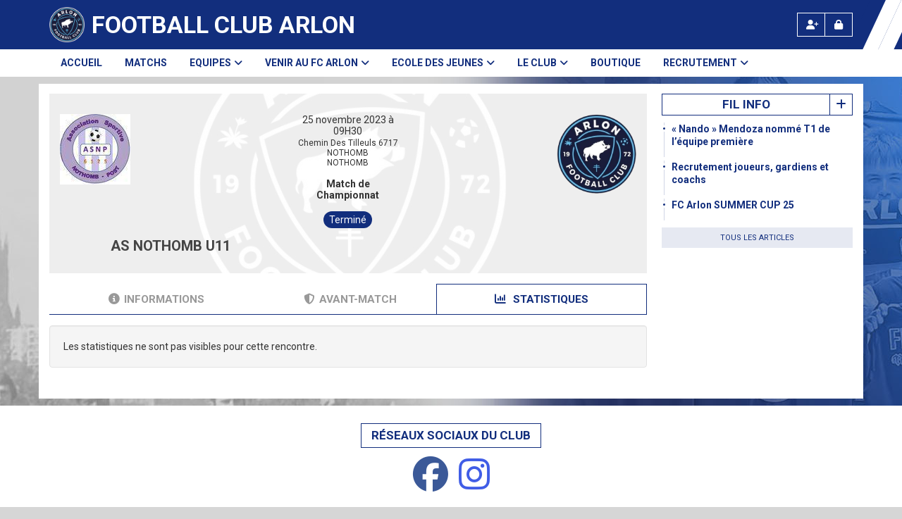

--- FILE ---
content_type: text/html; charset=UTF-8
request_url: https://footarlon.be/matchs/apercu/12018/20231125-r-a-c-saint-mard
body_size: 14050
content:
<!DOCTYPE html><html lang="fr" prefix="og: http://ogp.me/ns#"><head><meta charset="UTF-8" /><title>AS NOTHOMB U11 vs   FC Arlon – site officiel du Football Club Arlon</title><meta name="description" content="Notre club de football propose la pratique du football pour près de 400 affiliés jeunes et seniors. Club issu de la fusion des 2 clubs historiques du chef lieu de la Province du Luxembourg : le Lorrain Arlon et la Royale Jeunesse Arlonnaise (RJLA)." /><meta name="keywords" content="FC Arlon, football, arlon, football club arlon, formation jeunes, formation arlon, foot Arlon, foot jeunes arlon, lorrain, jeunesse, younited, La Cova, Stade Yves Lemaire" /><meta name="robots" content="index, follow" /><link rel="icon" href="/public/1314/upload/theme/kal-theme-favicon.png" /><link rel="shortcut icon" href="/public/1314/upload/theme/kal-theme-favicon.png" /><link rel="apple-touch-icon-precomposed" href="/public/1314/upload/theme/kal-theme-apptouchicon_1.png" /><meta http-equiv="content-language" content="fr-BE" /><meta http-equiv="language" content="fr-BE" /><link rel="canonical" href="https://footarlon.be/matchs/apercu/12018/20231125-as-nothomb-u11" /><meta name="theme-color" content="#122E7D" /><meta http-equiv="theme-color" content="#122E7D" /><meta name="twitter:card" content="summary_large_image"><meta name="twitter:title" content="AS NOTHOMB U11 vs " /><meta name="twitter:description" content="Notre club de football propose la pratique du football pour près de 400 affiliés jeunes et seniors. Club issu de la fusion des 2 clubs historiques du chef lieu de la Province du Luxembourg : le Lorrain Arlon et la Royale Jeunesse Arlonnaise (RJLA)." /><meta name="twitter:image:src" content="https://footarlon.be/public/1314/upload/images/clubs/logo-football-club-arlon_1.png" /><meta name="twitter:domain" content="https://footarlon.be"><meta property="og:site_name" content="FC Arlon" /><meta property="og:locale" content="fr_FR" /><meta property="og:url" content="https://footarlon.be/matchs/apercu/12018/20231125-as-nothomb-u11" /><meta property="og:type" content="website" /><meta property="og:title" content="AS NOTHOMB U11 vs " /><meta property="og:description" content="Notre club de football propose la pratique du football pour près de 400 affiliés jeunes et seniors. Club issu de la fusion des 2 clubs historiques du chef lieu de la Province du Luxembourg : le Lorrain Arlon et la Royale Jeunesse Arlonnaise (RJLA)." /><meta property="og:image" content="https://footarlon.be/public/1314/upload/images/clubs/logo-football-club-arlon_1.png" /><meta property="og:image:url" content="https://footarlon.be/public/1314/upload/images/clubs/logo-football-club-arlon_1.png" /><meta property="op:markup_version" content="v1.0"><meta name="google-site-verification" content="RjOPdE2rUsBMsji9fonsa6LYwdM7h01Wurif5QaDA4U" /><link rel="alternate" type="application/rss+xml" href="https://footarlon.be/rss/articles" title="Articles"><script type="application/ld+json">{"@context" : "https://schema.org","@graph": [{"@type" : "Organization","@id" : "https://footarlon.be#organization","name": "Football Club Arlon","description": "Notre club de football propose la pratique du football pour près de 400 affiliés jeunes et seniors. Club issu de la fusion des 2 clubs historiques du chef lieu de la Province du Luxembourg : le Lorrain Arlon et la Royale Jeunesse Arlonnaise (RJLA).","url" : "https://footarlon.be","logo": "//footarlon.be/public/1314/upload/theme/kal-theme-logo-header.png"},{"@type" : "WebSite","@id" : "https://footarlon.be#website","url" : "https://footarlon.be","name": "Football Club Arlon","publisher" : {"@id" : "https://footarlon.be#organization"}}]}</script><meta name="viewport" content="width=device-width, initial-scale=1, minimum-scale=1, maximum-scale=1, shrink-to-fit=no" /><link rel="stylesheet" type="text/css" href="//footarlon.be/css/font-face.php?20251022" /><link rel="stylesheet" type="text/css" href="//cdn.kalisport.com/lib/bootstrap3/bootstrap.min.css?20251022" /><link rel="stylesheet" type="text/css" href="//cdn.kalisport.com/lib/fontawesome/css/all.min.css?20251022" /><link rel="stylesheet" type="text/css" href="//cdn.kalisport.com/css/weather-icons.min.css?20251022" /><link rel="stylesheet" type="text/css" href="//cdn.kalisport.com/lib/smartmenus/addons/bootstrap/jquery.smartmenus.bootstrap.min.css?20251022" /><link rel="stylesheet" type="text/css" href="//cdn.kalisport.com/lib/owlcarousel/assets/owl.carousel.min.css?20251022" /><link rel="stylesheet" type="text/css" href="//cdn.kalisport.com/lib/bxslider/jquery.bxslider.min.css?20251022" /><link rel="stylesheet" type="text/css" href="//footarlon.be/themes/premium_falcons/css/gen.php?20251022" /><link rel="stylesheet" type="text/css" href="//footarlon.be/themes/premium_falcons/css/front-office.php?20251022" /><link rel="stylesheet" type="text/css" href="//cdn.kalisport.com/lib/lightbox/css/lightbox.min.css?20251022" /><link rel="stylesheet" type="text/css" href="//cdn.kalisport.com/lib/justifiedGallery/justifiedGallery.min.css?20251022" /><link rel="stylesheet" type="text/css" href="//cdn.kalisport.com/lib/chosen/chosen.min.css?20251022" /><link rel="stylesheet" type="text/css" href="//cdn.kalisport.com/lib/datepicker/css/datepicker3.min.css?20251022" /><link rel="stylesheet" type="text/css" href="//footarlon.be/css/tarteaucitron_kalisport.php?20251022" /><link rel="stylesheet" type="text/css" href="//cdn.kalisport.com/lib/bootstrap-sweetalert/dist/sweetalert.css?20251022" /><style type="text/css">#content .social-share{
display: none;
}</style><noscript><div class="alert alert-danger no-round-corner no-margin">Votre navigateur ne supporte pas JavaScript et vous n'avez pas accès à toutes les fonctionnalités du site.<br /><strong>Veuillez vérifier que JavaScript est bien activé sur votre navigateur.</strong></div></noscript><script type="text/javascript">var KAL_RACINE_PATH = "/";var KAL_THEME_PATH = "themes/premium_falcons/";var KAL_PLUGINS_MAJ_DATE = "20251022";var KAL_CKEDITOR_CSS = "/themes/premium_falcons/css/ckeditor.css?20251022";var KAL_CKEDITOR_CONFIG = "/lib/ckeditor/config.js?20251022";var KAL_DATATABLE_FRENCH_URL = "//cdn.kalisport.com/lib/datatables/French.json";var KAL_DATATABLE_SDOM = "<'header-container'l f><'row'<'col-sm-12'tr>><'footer-container'i p>";var KAL_IFRAMELY_APIKEY = "606302089c71717c7c3edb";var KAL_BLOCS_ENCARTPUB_SPEED = 5000;var KAL_BLOCS_ENCARTPUB_ANIMATION_SPEED = 1000;var KAL_BLOC_GAMELINE_AUTOPLAY = false;var SESSION_UTILISATEUR_ID = 0;</script><script type="text/javascript" src="//cdn.kalisport.com/lib/jquery.min.js?20251022"  /></script><script type="text/javascript" src="//cdn.kalisport.com/lib/jquery-ui-1.11.4/jquery-ui.min.js"  /></script><script type="text/javascript" src="//cdn.kalisport.com/lib/bootstrap3/bootstrap.min.js?20251022"  /></script><script type="text/javascript" src="//cdn.kalisport.com/lib/smartmenus/jquery.smartmenus.min.js?20251022"  /></script><script type="text/javascript" src="//cdn.kalisport.com/lib/smartmenus/addons/bootstrap/jquery.smartmenus.bootstrap.min.js?20251022"  /></script><script type="text/javascript" src="//cdn.kalisport.com/lib/lightbox/js/lightbox.min.js?20251022"  /></script><script type="text/javascript" src="//cdn.kalisport.com/lib/fullcalendar/dist/index.global.min.js?20251022"  /></script><script type="text/javascript" src="//cdn.kalisport.com/lib/fullcalendar/packages/core/locales/fr.global.min.js?20251022"  /></script><script type="text/javascript" src="//cdn.kalisport.com/lib/jshashtable/hashtable.min.js?20251022"  /></script><script type="text/javascript" src="//cdn.kalisport.com/lib/jquery.numberformatter-1.2.4.min.js?20251022"  /></script><script type="text/javascript" src="//cdn.kalisport.com/lib/owlcarousel/owl.carousel.min.js?20251022"  /></script><script type="text/javascript" src="//cdn.kalisport.com/lib/tarteaucitron/tarteaucitron.min.js?20251022"  /></script><script type="text/javascript">
    var showEncarts = [];
    $(document).ready(function(){
        var gameline = '.gameline .carousel';
        if ($(gameline).length > 0) {
            var nbItem  = 0;
            $(gameline).each( function( index ) {
                var iTmp = $(this).find('.item').length;
                if(iTmp > nbItem) nbItem = iTmp;
            });

            var bLoop = false;
            var bNav = false;
            if (nbItem > 1) {
                bLoop = true;
                bNav = true;
            }

            $(gameline).owlCarousel({
                loop: bLoop,
                nav: bNav,
                navText: ['<i class="fa fa-solid fa-angle-left">','<i class="fa fa-solid fa-angle-right">'],
                dots: false,
                margin: 0,
                autoplay: KAL_BLOC_GAMELINE_AUTOPLAY,
                autoplayHoverPause: true,
                responsiveClass: true,
                responsive:{
                    0:{
                        items: 1
                    },
                    600:{
                        items:2
                    },
                    1000:{
                        items: 3
                    }
                }
            });
            str = gameline+' .owl-stage';
            $(str).width(  $(str).width() +2 );
        }

        /***********************/

        var carouselEncarts = '.owl-encarts';
        if ( $(carouselEncarts).length > 0 ) {
            var maxItem = 7;
            var bLoop = true;
            var bAutoplay = true;

            var nbItem = 0;
            $(carouselEncarts).each( function( index ) {
                var iTmp = $(this).find('.item').length;
                if(iTmp > nbItem) nbItem = iTmp;
            });

            if (nbItem < maxItem) {
                maxItem = nbItem;
                bLoop = false;
                bAutoplay = false;
            }

            if ( $(window).width() < 1000 && nbItem > 1 ) {
                bLoop = true;
                bAutoplay = true;
            }

            $(carouselEncarts).on('initialized.owl.carousel',function(property){
                owlActiveEncarts();
            });

            $(carouselEncarts).owlCarousel({
                loop               : bLoop,
                nav                : false,
                dots               : false,
                autoplay           : bAutoplay,
                autoplayHoverPause : true,
                autoplayTimeout    : KAL_BLOCS_ENCARTPUB_SPEED,
                smartSpeed         : KAL_BLOCS_ENCARTPUB_ANIMATION_SPEED,
                margin             : 20,
                callbacks          : true,
                info               : true,
                responsiveClass    : true,
                responsive         : {
                    0:{
                        items : 1
                    },
                    300:{
                        items : 2
                    },
                    600:{
                        items : 3
                    },
                    800:{
                        items : 4
                    },
                    1000:{
                        items : maxItem
                    }
                }
            });

            $(carouselEncarts).on('changed.owl.carousel',function(property){
                owlActiveEncarts();
            });

            function owlActiveEncarts() {
                var hookBloc  = $(carouselEncarts).attr('data-hook');

                ctrlShowEncarts = [];

                $(carouselEncarts+' .owl-item.active').each( function( index ) {
                    var eItem = $(this).find('.item');
                    var id    = eItem.attr('data-id');
                    var hook  = eItem.attr('data-hook');
                    
                    if (id != '' && hook != '' && isInView(this)) {
                        if (typeof showEncarts[ hook ] === 'undefined'){
                            showEncarts[ hook ] = [];
                        }
        
                        ctrlShowEncarts[ id ] = true;
        
                        if (typeof showEncarts[ hook ][ id ] === 'undefined') {
                            // Appel AJAX
                            $.ajax({
                                url: KAL_RACINE_PATH + 'controller/partenaires/ajax.php?id=' + id + '&hook=' + hook
                            }).done(function() {
                                //console.log('Vue ++');
                            });
                        }
                    }
                });

                showEncarts[ hookBloc ] = ctrlShowEncarts;
            }
        }

        /***********************/

        var idSliderImg = '.slider-img';
        if ($(idSliderImg).length > 0) {
            var bLoop = true;
            var bAutoplay = true;
            var bNav = true;

            $(idSliderImg).each( function( index ) {
                var iTmp = $(this).find('.item').length;
                if (iTmp <= 1) {
                    bLoop = false;
                    bAutoplay = false;
                    bNav = false;
                }
            });

            $(idSliderImg).owlCarousel({
                loop               : bLoop,
                autoplay           : bAutoplay,
                autoplayHoverPause : bAutoplay,
                autoplayTimeout    : 5000,
                nav                : bNav,
                navText            : ['<i class="fa fa-solid fa-angle-left">','<i class="fa fa-solid fa-angle-right">'],
                dots               : true,
                margin             : 0,
                responsiveClass    : true,
                responsive         : {
                    0: { items: 1 }
                },
                callbacks : true,
                info      : true
            });
        }

        var idSliderImgCover = '.slider-cover.page-cover';
        if ($(idSliderImgCover).length > 0) {
            var bLoop = true;
            var bAutoplay = true;
            var bNav = true;

            $(idSliderImgCover).each( function( index ) {
                var iTmp = $(this).find('.item').length;
                if (iTmp <= 1) {
                    bLoop = false;
                    bAutoplay = false;
                    bNav = false;
                }
            });

            $(idSliderImgCover).owlCarousel({
                loop            : bLoop,
                autoplay        : bAutoplay,
                autoplayTimeout : 5000,
                nav             : bNav,
                navText         : ['<i class="fa fa-solid fa-angle-left">','<i class="fa fa-solid fa-angle-right">'],
                dots            : true,
                margin          : 0,
                responsiveClass : true,
                responsive : {
                    0: { items: 1 }
                },
                callbacks  : true,
                info       : true,
                autoHeight : true
            });
        }
    
    });

    (function() {
        var po = document.createElement('script'); po.type = 'text/javascript'; po.async = true;
        po.src = 'https://apis.google.com/js/plusone.js?publisherid=115078143669127937148';
        var s = document.getElementsByTagName('script')[0]; s.parentNode.insertBefore(po, s);
    })();

                    tarteaucitron.init({
                        //'privacyUrl': 'https://footarlon.be/protection-des-donnees', /* Privacy policy url */
                        'bodyPosition': 'bottom', /* or top to bring it as first element for accessibility */

                        'hashtag': '#tarteaucitron', /* Open the panel with this hashtag */
                        'cookieName': 'rgpdKAL-1314-footarlon', /* Cookie name */
                    
                        'orientation': 'bottom', /* Banner position (top - bottom) */
                        
                        'groupServices': false, /* Group services by category */
                        'showDetailsOnClick': true, /* Click to expand the description */
                        'serviceDefaultState': 'wait', /* Default state (true - wait - false) */

                        'showAlertSmall': false, /* Show the small banner on bottom right */
                        'cookieslist': true, /* Show the cookie list */

                        'showIcon': false, /* Show cookie icon to manage cookies */
                        //'iconSrc': '', /* Optionnal: URL or base64 encoded image */
                        'iconPosition': 'BottomRight', /* Position of the icon between BottomRight, BottomLeft, TopRight and TopLeft */

                        'adblocker': false, /* Show a Warning if an adblocker is detected */

                        'DenyAllCta' : true, /* Show the deny all button */
                        'AcceptAllCta' : true, /* Show the accept all button when highPrivacy on */
                        'highPrivacy': true, /* Disable auto consent */
                        'alwaysNeedConsent': false, /* Ask the consent for 'Privacy by design' services */

                        'handleBrowserDNTRequest': true, /* If Do Not Track == 1, disallow all */
                    
                        'removeCredit': false, /* Remove credit link */
                        'moreInfoLink': true, /* Show more info link */
                        'useExternalCss': false, /* If false, the tarteaucitron.css file will be loaded */
                        'useExternalJs': false, /* If false, the tarteaucitron.js file will be loaded */
                    
                        'cookieDomain': '.footarlon.be', /* Shared cookie for subdomain website */

                        'readmoreLink': 'https://footarlon.be/protection-des-donnees', /* Change the default readmore link pointing to tarteaucitron.io */
                        
                        'mandatory': true, /* Show a message about mandatory cookies */
                        'mandatoryCta': true, /* Show the disabled accept button when mandatory on */
                    
                        //'customCloserId': '', /* Optional a11y: Custom element ID used to open the panel */

                        'googleConsentMode': false, /* Enable Google Consent Mode v2 for Google ads and GA4 */

                        'partnersList': false /* Details the number of partners on the popup and middle banner */
                    });
                </script></head><body id="body" class="fond" data-twttr-rendered="true" itemscope itemtype="http://schema.org/Blog" data-theme="premium_falcons" data-srv="x094"><div id="scroll-top"></div><div id="website-container"><div id="header-container">
    <div id="hook-header"></div>

            <div class="tricolor">
            <div class="couleur1"></div>
            <div class="couleur2"></div>
            <div class="couleur3"></div>
        </div>
    
    <div id="header" class="container">
        <div class="nav-user">
            <div class="btn-group">
                                                            <a class="btn" href="https://footarlon.be/creer-un-compte">
                            <i class="fa fa-solid fa-user-plus"></i>
                            <span>Créer un compte</span>
                        </a>
                                                                <a class="btn" href="https://footarlon.be/connexion">
                            <i class="fa fa-solid fa-lock"></i>
                            <span>Connexion</span>
                        </a>
                                                </div>
        </div>

        <div class="logo-container">
            <button 
                type="button" 
                class="navbar-toggle collapsed" 
                data-toggle="collapse" 
                data-target="#menu-container" 
                aria-expanded="false"
            >
                <span class="icon-bar"></span>
                <span class="icon-bar"></span>
                <span class="icon-bar"></span>
            </button>

            <div class="logo has-logo has-title">
                                    <a href="https://footarlon.be" title="Page d'accueil">
                        <img src="/public/1314/upload/theme/kal-theme-logo-header.png" alt="Logo Football Club Arlon" />
                    </a>
                                <h1 class="h-font ">
                    <a href="https://footarlon.be" title="Page d'accueil">
                                                    Football Club Arlon
                                            </a>
                </h1>
            </div>
        </div>

    </div>
</div>

    <nav id="menu-container" class="navbar navbar-collapse collapse">
        <div class="container">
            <ul id="menu" class="nav navbar-nav sm">
                                        <li class="h-font ">
                    <a 
                        href="https://footarlon.be"
                                            >
                        Accueil
                                            </a>
                        
                                    </li>
                                                <li class="h-font ">
                    <a 
                        href="https://footarlon.be/matchs"
                                            >
                        Matchs
                                            </a>
                        
                                    </li>
                                                <li class="h-font ">
                    <a 
                        href="https://footarlon.be/equipes"
                                            >
                        Equipes
                        <i class="fa fa-solid fa-angle-down"></i>                    </a>
                        
                                            <ul class="dropdown-menu">
                                                                                                <li class="">
                                        <a 
                                            href="https://footarlon.be/equipes-1eres"
                                                                                    >
                                            Séniors
                                            <i class="fa fa-solid fa-angle-right"></i>                                        </a>
                                            
                                                                                    <ul class="dropdown-menu">
                                                                                                                                                            <li>
                                                            <a 
                                                                href="https://footarlon.be/2eme-provinciale"
                                                                                                                            >
                                                                2 Provinciale
                                                            </a>
                                                        </li>
                                                                                                                                                </ul>
                                                                            </li>
                                                                                                                                <li class="">
                                        <a 
                                            href="https://footarlon.be/u10-a-u13"
                                                                                    >
                                            U10 à U13
                                            <i class="fa fa-solid fa-angle-right"></i>                                        </a>
                                            
                                                                                    <ul class="dropdown-menu">
                                                                                                                                                            <li>
                                                            <a 
                                                                href="https://footarlon.be/u13-semi-prov-a"
                                                                                                                            >
                                                                U13 SP
                                                            </a>
                                                        </li>
                                                                                                                                                                                                                <li>
                                                            <a 
                                                                href="https://footarlon.be/u12-semi-prov-a"
                                                                                                                            >
                                                                U12 A SP
                                                            </a>
                                                        </li>
                                                                                                                                                                                                                <li>
                                                            <a 
                                                                href="https://footarlon.be/u12-b-sp"
                                                                                                                            >
                                                                U12 B SP
                                                            </a>
                                                        </li>
                                                                                                                                                                                                                <li>
                                                            <a 
                                                                href="https://footarlon.be/u12-c-reg"
                                                                                                                            >
                                                                U12 C
                                                            </a>
                                                        </li>
                                                                                                                                                                                                                <li>
                                                            <a 
                                                                href="https://footarlon.be/u10-sp"
                                                                                                                            >
                                                                U10 SP
                                                            </a>
                                                        </li>
                                                                                                                                                </ul>
                                                                            </li>
                                                                                                                                <li class="">
                                        <a 
                                            href="https://footarlon.be/u6-a-u9"
                                                                                    >
                                            U6 à U9
                                            <i class="fa fa-solid fa-angle-right"></i>                                        </a>
                                            
                                                                                    <ul class="dropdown-menu">
                                                                                                                                                            <li>
                                                            <a 
                                                                href="https://footarlon.be/u9-serie-a"
                                                                                                                            >
                                                                U9 SP
                                                            </a>
                                                        </li>
                                                                                                                                                                                                                <li>
                                                            <a 
                                                                href="https://footarlon.be/u8"
                                                                                                                            >
                                                                U8
                                                            </a>
                                                        </li>
                                                                                                                                                                                                                <li>
                                                            <a 
                                                                href="https://footarlon.be/u7-serie-a"
                                                                                                                            >
                                                                U7
                                                            </a>
                                                        </li>
                                                                                                                                                                                                                <li>
                                                            <a 
                                                                href="https://footarlon.be/u6-festifoot"
                                                                                                                            >
                                                                U6 Festifoot
                                                            </a>
                                                        </li>
                                                                                                                                                </ul>
                                                                            </li>
                                                                                                                                <li class="">
                                        <a 
                                            href="https://footarlon.be/nouvelles/article/62/acteur-social-avec-younited"
                                                                                    >
                                            Younited FC Arlon
                                                                                    </a>
                                            
                                                                            </li>
                                                                                    </ul>
                                    </li>
                                                <li class="h-font ">
                    <a 
                        href="https://footarlon.be/installations"
                                            >
                        Venir au FC Arlon
                        <i class="fa fa-solid fa-angle-down"></i>                    </a>
                        
                                            <ul class="dropdown-menu">
                                                                                                <li class="">
                                        <a 
                                            href="https://footarlon.be/stade"
                                                                                    >
                                            Stade Yves Lemaire
                                                                                    </a>
                                            
                                                                            </li>
                                                                                                                                <li class="">
                                        <a 
                                            href="https://footarlon.be/infrastructures-jeunes"
                                                                                    >
                                            Centre de formation des Jeunes
                                                                                    </a>
                                            
                                                                            </li>
                                                                                    </ul>
                                    </li>
                                                <li class="h-font ">
                    <a 
                        href="https://footarlon.be/ecole-des-jeunes"
                                            >
                        Ecole des Jeunes
                        <i class="fa fa-solid fa-angle-down"></i>                    </a>
                        
                                            <ul class="dropdown-menu">
                                                                                                <li class="">
                                        <a 
                                            href="https://footarlon.be/demarrer-le-football-au-fcarlon"
                                                                                    >
                                            Démarrer le foot...
                                                                                    </a>
                                            
                                                                            </li>
                                                                                                                                <li class="">
                                        <a 
                                            href="https://footarlon.be/entrainements"
                                                                                    >
                                            Entraînements 2025-2026
                                                                                    </a>
                                            
                                                                            </li>
                                                                                                                                <li class="">
                                        <a 
                                            href="https://footarlon.be/parents-fair-play"
                                                                                    >
                                            Parents Fair-Play
                                                                                    </a>
                                            
                                                                            </li>
                                                                                                                                <li class="">
                                        <a 
                                            href="https://footarlon.be/chartes"
                                                                                    >
                                            Chartes
                                            <i class="fa fa-solid fa-angle-right"></i>                                        </a>
                                            
                                                                                    <ul class="dropdown-menu">
                                                                                                                                                            <li>
                                                            <a 
                                                                href="https://footarlon.be/charte-des-joueurs"
                                                                                                                            >
                                                                Charte du Jeune Joueur
                                                            </a>
                                                        </li>
                                                                                                                                                                                                                <li>
                                                            <a 
                                                                href="https://footarlon.be/charte-du-formateur"
                                                                                                                            >
                                                                Charte du Formateur
                                                            </a>
                                                        </li>
                                                                                                                                                                                                                <li>
                                                            <a 
                                                                href="https://footarlon.be/charte-des-parents"
                                                                                                                            >
                                                                Charte des Parents
                                                            </a>
                                                        </li>
                                                                                                                                                                                                                <li>
                                                            <a 
                                                                href="https://footarlon.be/charte-fair-play"
                                                                                                                            >
                                                                Charte Fair-play
                                                            </a>
                                                        </li>
                                                                                                                                                                                                                <li>
                                                            <a 
                                                                href="https://footarlon.be/charte-du-mouvement-sportif"
                                                                                                                            >
                                                                Charte du mouvement sportif
                                                            </a>
                                                        </li>
                                                                                                                                                                                                                <li>
                                                            <a 
                                                                href="https://footarlon.be/declaration-du-panathlon"
                                                                                                                            >
                                                                Déclaration du Panathlon
                                                            </a>
                                                        </li>
                                                                                                                                                </ul>
                                                                            </li>
                                                                                                                                <li class="">
                                        <a 
                                            href="https://footarlon.be/regles-du-jeu"
                                                                                    >
                                            Règles du jeu
                                                                                    </a>
                                            
                                                                            </li>
                                                                                                                                <li class="">
                                        <a 
                                            href="https://footarlon.be/docs-assurance"
                                                                                    >
                                            Déclaration accident
                                                                                    </a>
                                            
                                                                            </li>
                                                                                                                                <li class="">
                                        <a 
                                            href="https://footarlon.be/cotisation"
                                                                                    >
                                            Cotisation
                                                                                    </a>
                                            
                                                                            </li>
                                                                                    </ul>
                                    </li>
                                                <li class="h-font ">
                    <a 
                        href="https://footarlon.be/le-club"
                                            >
                        Le club
                        <i class="fa fa-solid fa-angle-down"></i>                    </a>
                        
                                            <ul class="dropdown-menu">
                                                                                                <li class="">
                                        <a 
                                            href="https://footarlon.be/qui-sommes-nous"
                                                                                    >
                                            Présentation et Mission
                                                                                    </a>
                                            
                                                                            </li>
                                                                                                                                <li class="">
                                        <a 
                                            href="https://footarlon.be/organigramme"
                                                                                    >
                                            Organigramme
                                            <i class="fa fa-solid fa-angle-right"></i>                                        </a>
                                            
                                                                                    <ul class="dropdown-menu">
                                                                                                                                                            <li>
                                                            <a 
                                                                href="https://footarlon.be/comite-executif"
                                                                                                                            >
                                                                Comité de Direction
                                                            </a>
                                                        </li>
                                                                                                                                                                                                                <li>
                                                            <a 
                                                                href="https://footarlon.be/staff-technique"
                                                                                                                            >
                                                                Staff Technique
                                                            </a>
                                                        </li>
                                                                                                                                                                                                                <li>
                                                            <a 
                                                                href="https://footarlon.be/benevoles"
                                                                                                                            >
                                                                Bénévoles
                                                            </a>
                                                        </li>
                                                                                                                                                </ul>
                                                                            </li>
                                                                                                                                <li class="">
                                        <a 
                                            href="https://footarlon.be/vision-et-valeurs"
                                                                                    >
                                            Vision
                                                                                    </a>
                                            
                                                                            </li>
                                                                                                                                <li class="">
                                        <a 
                                            href="https://footarlon.be/valeurs"
                                                                                    >
                                            Valeurs
                                                                                    </a>
                                            
                                                                            </li>
                                                                                                                                <li class="">
                                        <a 
                                            href="https://footarlon.be/sponsors"
                                                                                    >
                                            Sponsors
                                            <i class="fa fa-solid fa-angle-right"></i>                                        </a>
                                            
                                                                                    <ul class="dropdown-menu">
                                                                                                                                                            <li>
                                                            <a 
                                                                href="https://footarlon.be/partenaires"
                                                                                                                            >
                                                                Nos Partenaires
                                                            </a>
                                                        </li>
                                                                                                                                                                                                                <li>
                                                            <a 
                                                                href="https://footarlon.be/devenir-partenaire"
                                                                                                                            >
                                                                Devenir Partenaire
                                                            </a>
                                                        </li>
                                                                                                                                                </ul>
                                                                            </li>
                                                                                                                                <li class="">
                                        <a 
                                            href="https://footarlon.be/reglement-d-ordre-interieur"
                                                                                    >
                                            Règlement d'Ordre Intérieur
                                                                                    </a>
                                            
                                                                            </li>
                                                                                                                                <li class="">
                                        <a 
                                            href="https://footarlon.be/statuts"
                                                                                    >
                                            Statuts
                                                                                    </a>
                                            
                                                                            </li>
                                                                                                                                <li class="">
                                        <a 
                                            href="https://footarlon.be/nouvelles"
                                                                                    >
                                            Nouvelles
                                                                                    </a>
                                            
                                                                            </li>
                                                                                    </ul>
                                    </li>
                                                <li class="h-font ">
                    <a 
                        href="https://footarlon.be/boutique"
                                            >
                        Boutique
                                            </a>
                        
                                    </li>
                                                <li class="h-font ">
                    <a 
                        href="https://footarlon.be/recrutement"
                                            >
                        Recrutement
                        <i class="fa fa-solid fa-angle-down"></i>                    </a>
                        
                                            <ul class="dropdown-menu">
                                                                                                <li class="">
                                        <a 
                                            href="https://footarlon.be/joueur"
                                                                                    >
                                            Joueur
                                                                                    </a>
                                            
                                                                            </li>
                                                                                                                                <li class="">
                                        <a 
                                            href="https://footarlon.be/entraineur"
                                                                                    >
                                            Entraineur
                                                                                    </a>
                                            
                                                                            </li>
                                                                                    </ul>
                                    </li>
                        </ul>        </div>
    </nav>

<div id="hook-pre-contenu"></div>


    

<div class="container bg-white">
  <div id="page" class="matchs-fiche matchs row">
    <div id="content" class="col-sm-9 ">
              <div id="submenu">
                      <ol class="breadcrumb round-corner-small">
                                                <li itemprop="itemListElement" itemscope itemtype="http://schema.org/ListItem">
                    <a href="https://footarlon.be" itemprop="item">
                      <span itemprop="name">Accueil</span>
                    </a>
                  </li>
                                                                <li itemprop="itemListElement" itemscope itemtype="http://schema.org/ListItem">
                    <a href="https://footarlon.be/matchs" itemprop="item">
                      <span itemprop="name">Matchs</span>
                    </a>
                  </li>
                                                                <li itemprop="itemListElement" itemscope itemtype="http://schema.org/ListItem" class="active">
                    <a href="https://footarlon.be/matchs/apercu/12018/20231125-r-a-c-saint-mard" itemprop="item">
                      <span itemprop="name">AS NOTHOMB U11 vs </span>
                    </a>
                  </li>
                                          </ol>
                  </div>
      <div class="panel">
    <div id="fiche-match" class="margin-bottom">
    <div class="bg-custom bg-football">
        <div class="overlay">
                        
                                                                                                                                                            
                        
            <script type="application/ld+json">
                {
                    "@context": "https://schema.org/",
                    "@type": "SportEvent",
                    "name": "AS NOTHOMB U11 - ",
                    "startDate": "2023-11-25T09:30+02:00",
                    "endDate": "2023-11-25T11:00+02:00",
                    "awayTeam": {
                        "@type": "SportTeam",
                        "name" : "",
                        "sameAs" : ""
                    },
                    "homeTeam": {
                        "@type": "SportTeam",
                        "name" : "AS NOTHOMB U11",
                        "sameAs" : "http://asnothomb.footeo.com/"
                    }
                }
            </script>
            

            <div class="row">
                <div class="gameday col-lg-2 col-lg-push-5 col-md-2 col-md-push-5 col-sm-2 col-sm-push-5 col-xs-12">
                    <div class="date">
                                                                                    <time datetime="2023-11-25T09:30+02:00">25 novembre 2023 à 09H30</time>
                                                                        </div>

                                            <div class="lieu">
                                                                                                                                                                                        Chemin Des Tilleuls  6717 NOTHOMB<br />NOTHOMB
                        </div>
                    
                    <div class="type-match h-font">
                        Match de Championnat
                    </div>

                    
                    <div class="etat">
                        <span>
                                                            Terminé
                                                    </span>
                    </div>
                </div>

                <div class="hometeam col-lg-5 col-lg-pull-2 col-md-5 col-md-pull-2 col-sm-5 col-sm-pull-2 col-xs-6">
                    <div class="homelogo col-md-5 col-sm-6 col-xs-12 pull-left">
                                                    <img class="img-responsive" src="/public/1314/upload/images/clubs-adverses/logo-as-nothomb-post.jpg" alt="" />
                                            </div>
                                            <div class="scorepad col-md-7 col-sm-6 col-xs-12">
                                                            <h2 class="score">
                                                                    </h2>
                                                    </div>
                                    </div>

                <div class="awayteam col-lg-5 col-md-5 col-sm-5 col-xs-6">
                    <div class="awaylogo col-md-5 col-sm-6 col-xs-12 pull-right">
                                                    <img class="img-responsive" src="/public/1314/upload/images/clubs/logo-football-club-arlon_1-carre.png" alt="Football Club Arlon" />
                                            </div>
                                            <div class="scorepad col-md-7 col-sm-6 col-xs-12 pull-left">
                                                            <h2 class="score">
                                                                    </h2>
                                                    </div>
                                    </div>
            </div>

            <div class="row">
                                    <div class="homeleaders col-lg-5 col-md-5 col-sm-4 col-xs-6">
                        <h3>
                                                            <a href="http://asnothomb.footeo.com/" target="_blank">AS NOTHOMB U11</a>
                                                    </h3>
                    </div>
                    <div class="awayleaders col-lg-5 col-md-5 col-sm-4 col-xs-6">
                        <h3>
                                                            <a href="" ></a>
                                                    </h3>
                    </div>
                    <div class="periodes-container col-lg-2 col-md-2 col-sm-4 col-xs-12">
                        
                                                                        
                        
                    </div>
                            </div>

        </div>
    </div>
</div>

            <div class="tab-container overflow p0 no-border mt15">

                                                    
                                                                
            <!-- Nav tabs -->
            <ul id="myTab" class="nav nav-tabs nav-justified hidden-print">
                <li >
                    <a href="#infos" data-toggle="tab">
                        <i class="fa fa-solid fa-circle-info"></i>Informations
                    </a>
                </li>
                                    <li >
                        <a href="#avant-match" data-toggle="tab">
                            <i class="fa fa-solid fa-shield-halved"></i>Avant-match
                        </a>
                    </li>
                                                                    <li class="active">
                        <a href="#statistiques" data-toggle="tab">
                            <i class="fa fa-solid fa-chart-column"></i>
                            Statistiques                        </a>
                    </li>
                            </ul>
            <!-- Tab panes -->
            <div id="myTabContent" class="tab-content">
                <div class="tab-pane " id="infos">
                    <!-- INFORMATIONS -->
                    

<div class="row">
    <div class="col-sm-6">

        <div class="panel panel-default">
            <div class="panel-heading">
                <h4>Date</h4>
            </div>
            <div class="panel-body pb0">

                                
                                    <div class="form-value">
                        <span class="str-label">
                                                            Jour du match
                                                    </span>
                                                    samedi 25 novembre
                                            </div>
                
                                    <div class="form-value">
                        <span class="str-label">Heure de rendez-vous</span>
                        08H45

                                            </div>
                                <div class="form-value">
                    <span class="str-label">
                                                    Heure du match
                                            </span>
                                            09H30
                                    </div>
                                    <div class="form-value">
                        <span class="str-label">Heure de fin</span>
                        11H00
                    </div>
                            </div>
            <div class="panel-body">
                <div id="calendar"></div>

                
                    <script>
                        var title_match = "09:30";
                        var date_match = "2023-11-25T09:30:00";

                        var programme = [{title: title_match, start: date_match, textColor : '#FFF', color : '#5bc0de'}];

                        var calendar = "";

                        document.addEventListener('DOMContentLoaded', function() {
                            var calendarEl = document.getElementById("calendar");
                            calendar = new FullCalendar.Calendar(calendarEl, {
                                initialView: 'dayGridMonth',
                                themeSystem: 'bootstrap',
                                headerToolbar: {
                                    start: 'prev,next',
                                    center: 'title',
                                    end: 'dayGridMonth'
                                },
                                buttonText: {
                                    today: 'Aujourd\'hui',
                                    month: 'Mois',
                                    week: 'Semaine',
                                    day: 'Jour',
                                    list: 'Liste'
                                },
                                views: {
                                    dayGridMonth: {
                                        titleFormat: { year: 'numeric', month: 'long' },
                                        dayMaxEventRows: 3
                                    },
                                    dayGrid2weeks: {
                                        type: 'dayGrid',
                                        duration: { week: 2 },
                                        buttonText: '2 semaines'
                                    },
                                    dayGridWeek: {
                                        type: 'dayGrid',
                                        duration: { week: 1 },
                                        buttonText: 'Semaine'
                                    }
                                },
                                events: programme,
                                locale: "fr",
                                navLinks: false, // can click day/week names to navigate views
                                eventLimit: true, // allow "more" link when too many events
                                editable: false,
                                scrollTime: '08:00:00',
                                firstDay: 1,
                                monthNames: ['Janvier', 'Février', 'Mars', 'Avril', 'Mai', 'Juin', 'Juillet', 'Août', 'Septembre', 'Octobre', 'Novembre', 'Décembre'],
                                monthNamesShort: ['Jan', 'Fév', 'Mar', 'Avr', 'Mai', 'Jui', 'Juil', 'Aou', 'Sep', 'Oct', 'Nov', 'Déc'],
                                dayNames: ['Dimanche', 'Lundi', 'Mardi', 'Mercredi', 'Jeudi', 'Vendredi', 'Samedi'],
                                dayNamesShort: ['Dim', 'Lun', 'Mar', 'Mer', 'Jeu', 'Ven', 'Sam'],
                                columnFormat: {
                                    month: 'ddd',    // Mon
                                    week: 'ddd dd/MM', // Mon 7/9
                                    day: 'dddd dd/MM'  // Monday 7/9
                                },
                                titleFormat: { year: 'numeric', month: 'short', day: 'numeric' },
                                allDayText: "Toute la journée",
                                dayMaxEventRows: true, // for all non-TimeGrid views
                                expandRows: true
                            });

                            renderCalendar();
                        });

                        function renderCalendar() {
                            calendar.render();
                        }
                    </script>
                
            </div>
        </div>

    </div>
    <div class="col-sm-6">
        <div class="panel panel-default">
            <div class="panel-heading">
                <h4>Lieu</h4>
            </div>
            <div class="panel-body">
                                    <span class="block">Chemin Des Tilleuls  6717 NOTHOMB</span>                    <span class="block">Chemin Des Tilleuls</span>                                        <span class="block">6717 NOTHOMB</span>                
                                        
                                                </div>
                            <div id="map-container" class="map-container">
                    <div id="map" style="height: 360px;">
                        <div id="popup"></div>
                    </div>

                    
                        <link rel="stylesheet" href="//cdn.kalisport.com/lib/openlayers/3.17.1/css/ol.css" type="text/css">
                        <script src="//cdn.kalisport.com/lib/openlayers/3.17.1/build/ol.js"></script>
                        <script>
                            var map;

                            var KAL_RACINE_PATH = "/";

                            var lat = "49.768445900000000";
                            var lng = "5.788420300000000";
                            var name = "Chemin Des Tilleuls  6717 NOTHOMB";
                            
                            var icone = KAL_RACINE_PATH + 'assets/img/icones/dot.svg';
                            var scale = 1;
                            var colorIcon = "#FFF";

                            var marker = new ol.Feature({
                                geometry: new ol.geom.Point( ol.proj.transform([+lng,+lat], 'EPSG:4326', 'EPSG:900913') ),
                                name: name.replaceAll(" ", "&nbsp;"),
                            });

                            $(document).ready(function() {
                                initCarte();
                            });

                            function initCarte() {
                                marker.setStyle(new ol.style.Style({
                                    image: new ol.style.Icon(/** @type {olx.style.IconOptions} */ ({
                                        color: colorIcon,
                                        src: icone,
                                        scale: scale
                                    }))
                                }));

                                var vectorSource = new ol.source.Vector({ features: [marker] });
                                var vectorLayer = new ol.layer.Vector({ source: vectorSource });
                                var rasterLayer = new ol.layer.Tile({ source: new ol.source.OSM() });

                                map = new ol.Map({
                                    layers: [rasterLayer, vectorLayer],
                                    target: document.getElementById('map'),
                                    interactions: ol.interaction.defaults({ mouseWheelZoom:false }),
                                    view: new ol.View({
                                        center: ol.proj.transform([+lng,+lat], 'EPSG:4326', 'EPSG:900913'),
                                        zoom: 12,
                                        projection: 'EPSG:900913'
                                    })
                                });

                                var element = document.getElementById('popup');

                                var popup = new ol.Overlay({
                                    element: element,
                                    positioning: 'bottom-center',
                                    stopEvent: false
                                });
                                map.addOverlay(popup);

                                // display popup on click
                                map.on('click', function(evt) {
                                    var feature = map.forEachFeatureAtPixel(evt.pixel, function(feature, layer) {
                                        return feature;
                                    });

                                    $(element).popover('destroy');

                                    if (feature) {
                                        var geometry = feature.getGeometry();
                                        var coord = geometry.getCoordinates();
                                        popup.setPosition(coord);

                                        content = feature.get('name');
                                        $(element).popover({
                                            'placement': 'top',
                                            'html': true,
                                            'content': content
                                        });
                                        $(element).popover('show');
                                    }
                                });

                                // change mouse cursor when over marker
                                $(map.getViewport()).on('mousemove', function(e) {
                                    var pixel = map.getEventPixel(e.originalEvent);
                                    var hit = map.forEachFeatureAtPixel(pixel, function(feature, layer) {
                                        return true;
                                    });
                                    if (hit) {
                                        map.getTarget().style.cursor = 'pointer';
                                    } else {
                                        map.getTarget().style.cursor = '';
                                    }
                                });
                            }
                        </script>
                    
                </div>
                    </div>

    </div>
</div>

<div class="row mt15">
    
    </div>


    <script>
        var updateMap = true
        $(document).ready(function() {

            $('a[href="#infos"][data-toggle="tab"]').on('shown.bs.tab', function (e) {
                //console.log("load #infos");

                // Reload Calendrier
                renderCalendar();

                if (
                    updateMap &&
                    typeof map !== 'undefined' && 
                    map
                ) {
                    map.updateSize(); // Reload carte
                }

                if (window.renderGPX) {
                    renderGPX();
                }
            });

        });
    </script>
                </div>

                <div class="tab-pane " id="avant-match">
                    <!-- AVANT-MATCH -->

                                        
                                                                    


        
    
<div id="confrontations" class="row  mb15">
    <div id="logo-locaux" class="col-xs-3 text-right">
                    <img src="/public/1314/upload/images/clubs/logo-football-club-arlon_1-carre.png" alt="Football Club Arlon" />
            </div>

    <div class="col-xs-6 text-center">
        <h1>
            <span>3</span>
            <small>vs</small>
            <span>3</span>
        </h1>
            </div>

    <div id="logo-visiteurs" class="col-xs-3 text-left">
        <img src="/public/1314/upload/images/clubs-adverses/logo-as-nothomb-post.jpg" alt="AS NOTHOMB-POST" />
    </div>
</div>

<table class="table table-striped table-sm table-bordered table-matchs matchsClubAdversaireList-8">
    <caption class="h-font no-border">
        Confrontations entre les 2 équipes depuis 2017-2018
    </caption>
    <thead class="hidden">
        <tr>
            <th class="text-center">Date</th>
            <th class="text-right">Locaux</th>
            <th class="text-center score">Score</th>
            <th class="text-left">Visiteurs</th>
            <th class="text-center">Compétition</th>
        </tr>
    </thead>
    <tbody>
                                                                        
                                                                        
                <tr>
                    <td class="text-left">
                        <span class="hidden">2024-03-16 13:00:00</span>
                        sam. 16 mars 2024
                    </td>
                    <td class="text-right">
                                                    U10SP-B
                        
                                                    <img class="logo-club home" src="/public/1314/upload/images/clubs/logo-football-club-arlon_1-carre.png" />
                                            </td>
                    <td class="text-center score">
                        <a href="https://footarlon.be/matchs/apercu/13617/20240316-as-nothomb-post?mode=full" >
                        <span class="u-hover">1&nbsp;-&nbsp;<strong>2</strong></span>

                        
                        </a>                    </td>
                    <td class="text-left">
                                                    <img class="logo-club away" src="/public/1314/upload/images/clubs-adverses/logo-as-nothomb-post.jpg" />
                        
                                                    <strong>AS NOTHOMB-POST</strong>
                                            </td>
                    <td class="text-center">
                        <span class="label label-success">Champ.</span>
                                            </td>
                </tr>
                                                                
                                                                        
                <tr>
                    <td class="text-left">
                        <span class="hidden">2024-02-03 13:30:00</span>
                        sam. 03 févr. 2024
                    </td>
                    <td class="text-right">
                                                    U10SP-B
                        
                                                    <img class="logo-club home" src="/public/1314/upload/images/clubs/logo-football-club-arlon_1-carre.png" />
                                            </td>
                    <td class="text-center score">
                        <a href="https://footarlon.be/matchs/apercu/13525/20240203-as-nothomb-post-u11?mode=full" >
                        <span class="u-hover">2&nbsp;-&nbsp;<strong>3</strong></span>

                        
                        </a>                    </td>
                    <td class="text-left">
                                                    <img class="logo-club away" src="/public/1314/upload/images/clubs-adverses/logo-as-nothomb-post.jpg" />
                        
                                                    <strong>AS NOTHOMB-POST U11</strong>
                                            </td>
                    <td class="text-center">
                        <span class="label label-info">Amical</span>
                                            </td>
                </tr>
                                                                
                                                                        
                <tr>
                    <td class="text-left">
                        <span class="hidden">2023-11-11 09:30:00</span>
                        sam. 11 nov. 2023
                    </td>
                    <td class="text-right">
                                                    <strong>AS NOTHOMB</strong>
                        
                                                    <img class="logo-club home" src="/public/1314/upload/images/clubs-adverses/logo-as-nothomb-post.jpg" />
                                            </td>
                    <td class="text-center score">
                        <a href="https://footarlon.be/matchs/apercu/12016/20231111-as-nothomb?mode=full" >
                        <span class="u-hover"><strong>4</strong>&nbsp;-&nbsp;3</span>

                        
                        </a>                    </td>
                    <td class="text-left">
                                                    <img class="logo-club away" src="/public/1314/upload/images/clubs/logo-football-club-arlon_1-carre.png" />
                        
                                                    U10SP-B
                                            </td>
                    <td class="text-center">
                        <span class="label label-success">Champ.</span>
                                            </td>
                </tr>
                                                                
                                                                        
                <tr>
                    <td class="text-left">
                        <span class="hidden">2023-10-28 09:30:00</span>
                        sam. 28 oct. 2023
                    </td>
                    <td class="text-right">
                                                    AS Nothomb
                        
                                                    <img class="logo-club home" src="/public/1314/upload/images/clubs-adverses/logo-as-nothomb-post.jpg" />
                                            </td>
                    <td class="text-center score">
                        <a href="https://footarlon.be/matchs/apercu/12014/20231028-as-nothomb?mode=full" >
                        <span class="u-hover">2&nbsp;-&nbsp;<strong>8</strong></span>

                        
                        </a>                    </td>
                    <td class="text-left">
                                                    <img class="logo-club away" src="/public/1314/upload/images/clubs/logo-football-club-arlon_1-carre.png" />
                        
                                                    <strong>U10SP-B</strong>
                                            </td>
                    <td class="text-center">
                        <span class="label label-success">Champ.</span>
                                            </td>
                </tr>
                                                                
                                                                        
                <tr>
                    <td class="text-left">
                        <span class="hidden">2023-09-09 09:30:00</span>
                        sam. 09 sept. 2023
                    </td>
                    <td class="text-right">
                                                    AS Nothomb
                        
                                                    <img class="logo-club home" src="/public/1314/upload/images/clubs-adverses/logo-as-nothomb-post.jpg" />
                                            </td>
                    <td class="text-center score">
                        <a href="https://footarlon.be/matchs/apercu/12008/20230909-as-nothomb?mode=full" >
                        <span class="u-hover">1&nbsp;-&nbsp;<strong>6</strong></span>

                        
                        </a>                    </td>
                    <td class="text-left">
                                                    <img class="logo-club away" src="/public/1314/upload/images/clubs/logo-football-club-arlon_1-carre.png" />
                        
                                                    <strong>U10SP-B</strong>
                                            </td>
                    <td class="text-center">
                        <span class="label label-success">Champ.</span>
                                            </td>
                </tr>
                                                                
                                                                        
                <tr>
                    <td class="text-left">
                        <span class="hidden">2023-04-15 11:00:00</span>
                        sam. 15 avril 2023
                    </td>
                    <td class="text-right">
                                                    <strong>U10SPA</strong>
                        
                                                    <img class="logo-club home" src="/public/1314/upload/images/clubs/logo-football-club-arlon_1-carre.png" />
                                            </td>
                    <td class="text-center score">
                        <a href="https://footarlon.be/matchs/apercu/11083/20230415-nothomb?mode=full" >
                        <span class="u-hover"><strong>6</strong>&nbsp;-&nbsp;0</span>

                        
                        </a>                    </td>
                    <td class="text-left">
                                                    <img class="logo-club away" src="/public/1314/upload/images/clubs-adverses/logo-as-nothomb-post.jpg" />
                        
                                                    nothomb
                                            </td>
                    <td class="text-center">
                        <span class="label label-success">Champ.</span>
                                            </td>
                </tr>
                        </tbody>
</table>

                                    </div>

                
                                    <div class="tab-pane active" id="statistiques">
                        <!-- RESUME -->
                        
                                                    <div class="well m0">Les statistiques ne sont pas visibles pour cette rencontre.</div>
                                            </div>
                            </div>
        </div>
    </div>
            

                                                                <div class="social-share panel">
    
    <a class="btn btn-facebook" href="https://www.facebook.com/sharer/sharer.php?u=https://footarlon.be/matchs/apercu/12018/20231125-r-a-c-saint-mard&fbrefresh=kalisport" target="_blank">
        <i class="fa fa-brands fa-facebook-f m0"></i>
    </a>

    <a class="btn btn-linkedin" href="https://www.linkedin.com/sharing/share-offsite/?url=https://footarlon.be/matchs/apercu/12018/20231125-r-a-c-saint-mard" target="_blank">
        <i class="fa fa-brands fa-linkedin m0"></i>
    </a>

    <a class="btn btn-twitter" href="https://x.com/intent/post/?url=https://footarlon.be/matchs/apercu/12018/20231125-r-a-c-saint-mard" target="_blank">
        <i class="fa fa-brands fa-x-twitter m0"></i>
    </a>

    <h3>Partager cette page</h3>
</div>                            
        </div> <!-- END CONTENT -->
        
                    <div class="column col-sm-3">
    <div id="bloc-filinfo" class="panel panel-primary bloc-timeline">
            <div class="panel-heading">
            <h3 class="h-font"><a href="https://footarlon.be/nouvelles">Fil info</a></h3>
            <a href="https://footarlon.be/nouvelles" class="link-more"><i class="fa fa-solid fa-plus m0"></i></a>
        </div>
                <div class="liste-item-group filinfo">
                            
                                                    
                                                                        
                <div class="liste-item">
                    <div class="row">
                        <div class="col-xs-12">
                            <p class="h-font">
                                <a href="/nouvelles/article/101/nando-mendoza-nomme-t1-de-l-equipe-premiere" title="« Nando » Mendoza nommé T1 de l’équipe première">
                                    « Nando » Mendoza nommé T1 de l’équipe première
                                </a>
                            </p>
                            <p class="date hidden">
                                <time datetime="2025-07-16 12:21:00">
                                    <a href="/nouvelles/article/101/nando-mendoza-nomme-t1-de-l-equipe-premiere" title="« Nando » Mendoza nommé T1 de l’équipe première">
                                                                                    16 juillet 2025 à 12H21
                                                                            </a>
                                </time>
                            </p>
                        </div>
                    </div>
                </div>
                    
                            
                                                    
                                                                        
                <div class="liste-item">
                    <div class="row">
                        <div class="col-xs-12">
                            <p class="h-font">
                                <a href="/nouvelles/article/89/recrutement-joueurs-gardiens-et-coachs" title="Recrutement joueurs, gardiens et coachs">
                                    Recrutement joueurs, gardiens et coachs
                                </a>
                            </p>
                            <p class="date hidden">
                                <time datetime="2025-04-17 15:17:00">
                                    <a href="/nouvelles/article/89/recrutement-joueurs-gardiens-et-coachs" title="Recrutement joueurs, gardiens et coachs">
                                                                                    17 avril 2025 à 15H17
                                                                            </a>
                                </time>
                            </p>
                        </div>
                    </div>
                </div>
                    
                            
                                                    
                                                                        
                <div class="liste-item">
                    <div class="row">
                        <div class="col-xs-12">
                            <p class="h-font">
                                <a href="/nouvelles/article/91/fc-arlon-summer-cup-25" title="FC Arlon SUMMER CUP 25">
                                    FC Arlon SUMMER CUP 25
                                </a>
                            </p>
                            <p class="date hidden">
                                <time datetime="2025-02-01 09:38:00">
                                    <a href="/nouvelles/article/91/fc-arlon-summer-cup-25" title="FC Arlon SUMMER CUP 25">
                                                                                    01 février 2025 à 09H38
                                                                            </a>
                                </time>
                            </p>
                        </div>
                    </div>
                </div>
                    
                    </div>
                <div class="panel-footer text-center">
            <a href="https://footarlon.be/nouvelles">Tous les articles</a>
        </div>
    </div>
</div> <!-- END COLUMN -->                
        <div class="clearfix"></div>
    </div> <!-- END PAGE -->
    
</div> <!--  END CONTAINER -->

<div id="hook-post-contenu">    <div id="footer-social-club" class="bloc-social-club text-center panel panel-bloc">
        <div class="container">
            <div class="panel-primary">
                                    <div class="panel-heading">
                        <h3>Réseaux sociaux du club</h3>
                    </div>
                
                <div class="panel-body social-group">  
                                            <div class="social-item">
                            <a href="https://www.facebook.com/footarlon" target="_blank" style="color: #3b5998;">
                                <i class="fa fa-brands fa-facebook m0"></i>
                            </a>
                        </div>
                                            <div class="social-item">
                            <a href="https://www.instagram.com/fc_arlon/" target="_blank" style="color: #405de6;">
                                <i class="fa fa-brands fa-instagram m0"></i>
                            </a>
                        </div>
                                    </div>
                
            </div>
        </div>
    </div>
</div>

<div id="footer-container">
    <div id="footer-logo" class="has-title has-logo">
        <p class="h-font">Football Club Arlon</p>                    <a href="https://footarlon.be/" title="Page d'accueil" class="logo">
                <img src="/public/1314/upload/theme/kal-theme-logo-footer.png" alt="Logo Football Club Arlon" />
            </a>
            </div>
    
    <div class="container">
        <div id="footer">
            <div id="menu-footer">
                <ul>
                                                                                                        <li>
                                    <a class="h-font"
                                                                                    href="https://footarlon.be/plan-du-site"
                                                                                
                                                                            >
                                        Plan du site  
                                    </a>
                                </li>
                                                                                                                <li>
                                    <a class="h-font"
                                                                                    href="https://footarlon.be/mentions-legales"
                                                                                
                                                                            >
                                        Mentions Légales  
                                    </a>
                                </li>
                                                                                                                <li>
                                    <a class="h-font"
                                                                                    href="https://footarlon.be/protection-des-donnees"
                                                                                
                                                                            >
                                        Protection des données  
                                    </a>
                                </li>
                                                                                                                <li>
                                    <a class="h-font"
                                                                                    href="https://footarlon.be/contact"
                                                                                
                                                                            >
                                        Contact  
                                    </a>
                                </li>
                                                                                                                <li>
                                    <a class="h-font"
                                                                                    href="#tarteaucitron"
                                                                                
                                                                            >
                                        Gestion des cookies  
                                    </a>
                                </li>
                                                                                        </ul>
            </div>
        </div>
    </div>
    
    <div id="footer-signature" class="text-center">
        &copy; 2025 Football Club Arlon - Tous droits réservés 

                            - Propulsé par <a href="https://www.kalisport.com/kalisport/logiciel/football" target="_blank">Kalisport, logiciel pour club de football</a>
            </div>
</div>

<div id="hook-footer"></div></div><!-- /#website-container --><div id="js-container" class="hidden"><script type="text/javascript" src="//cdn.kalisport.com/js/ajax-upload/custom.min.js?20251022"  /></script><script type="text/javascript" src="//cdn.kalisport.com/lib/justifiedGallery/jquery.justifiedGallery.min.js?20251022"  /></script><script type="text/javascript" src="//cdn.kalisport.com/lib/bxslider/jquery.bxslider.min.js?20251022"  /></script><script type="text/javascript" src="//footarlon.be/js/kalisport.min.js?20251022"  /></script><script type="text/javascript" src="//cdn.kalisport.com/lib/chosen/chosen.jquery.min.js?20251022"  /></script><script type="text/javascript" src="//cdn.kalisport.com/lib/datepicker/js/bootstrap-datepicker.min.js?20251022"  /></script><script type="text/javascript" src="//cdn.kalisport.com/lib/datepicker/js/locales/bootstrap-datepicker.fr.js?20251022"  /></script><script type="text/javascript" src="//cdn.kalisport.com/lib/bootstrap-sweetalert/dist/sweetalert.min.js?20251022"  /></script><script type="text/javascript" src="//cdn.kalisport.com/js/sweetalert.kalisport.min.js?20251022"  /></script><script type="text/javascript" src="//cdn.kalisport.com/lib/jquery.lazy/jquery.lazy.min.js?20251022"  /></script><script type="text/javascript" src="//cdn.kalisport.com/lib/jquery.lazy/jquery.lazy.plugins.min.js?20251022"  /></script><script type="text/javascript">$('.dropdown-toggle').dropdown();$('.js-gallery').justifiedGallery({ 'rowHeight': 152, 'captions': false, 'cssAnimation': true, 'fixedHeight': true });
    var pauseValue = parseInt(KAL_BLOCS_ENCARTPUB_SPEED) + parseInt(KAL_BLOCS_ENCARTPUB_ANIMATION_SPEED);
    $('.bxencarts').bxSlider({
        mode: 'fade',
        captions: false,
        auto: true,
        pause: pauseValue,
        autoControls: false,
        slideMargin: 0,
        pager: false,
        controls: false,
        autoHover: true,
        adaptiveHeight: true,
        onSlideAfter: function(currentSlide, totalSlides, currentSlideHtmlObject){
            ctrlShowEncarts = [];

            var id = $(currentSlide).attr('data-id');
            var hook = $(currentSlide).attr('data-hook');

            if(id != '' && hook != '' && isInView(this)){
                if (showEncarts && typeof showEncarts[ hook ] === 'undefined'){
                    showEncarts[ hook ] = [];
                }

                ctrlShowEncarts[ id ] = true;

                if ( typeof showEncarts[ hook ][ id ] === 'undefined' ){
                    // Appel AJAX
                    $.ajax({
                        url: KAL_RACINE_PATH + 'controller/partenaires/ajax.php?id=' + id + '&hook=' + hook
                    }).done(function() {
                        //console.log('Vue ++');
                    });
                }
            }

            if (showEncarts) {
                showEncarts[ hook ] = ctrlShowEncarts;
            }
        }
    });

    $('.pagevisuel-slider').bxSlider({
        mode: 'fade',
        captions: false,
        slideMargin: 0,
        pager: true,
        pagerCustom: '#pagevisuel-slider-pager',
        controls: true,
        adaptiveHeight: true,
        captions: true
    });

            $(document).ready(function () {
                // TOOLTIP - BOOTSTRAP
                $('body').tooltip({
                    selector: '[data-toggle=tooltip]',
                    container: 'body'
                });
            });
        
            // CHOSEN MULTI-SELECT
            $('.chosen-select').chosen({
                allow_single_deselect: true,
                enable_split_word_search: true,
                search_contains: true,
                placeholder_text_multiple: ' ',
                placeholder_text_single: ' ',
                no_results_text: 'Oups, aucun résultat pour '
            });
        
            $(function() {
                $('.datepicker').datepicker({
                    format: 'dd/mm/yyyy',
                    todayBtn: true,
                    language: 'fr',
                    autoclose: true,
                    todayHighlight: true,
                });
                
                $('.datepicker-birth').datepicker({
                    format: 'dd/mm/yyyy',
                    todayBtn: true,
                    language: 'fr',
                    autoclose: true,
                    todayHighlight: true,
                    endDate: '03/Nov/2025'
                });
            });
        
                $(function() {
                    $('.kll').Lazy({
                        'effect': 'fadeIn',
                        'effectTime': 60,
                        'threshold': 500,
                        'delay': 0
                    });
                });
            
                $(document).ready(function () {
                    $('form').submit(function () {
                        // Input
                        $(this).find('input[type=submit]').addClass('disabled');

                        // Button
                        $(this).find('button[type=submit]').addClass('disabled');
                        $(this).find('button[type=submit] .fa').addClass('fa-spinner fa-spin');
                        //
                        $(this).find('button[type=submit].btn-export').removeClass('disabled');
                        $(this).find('button[type=submit].btn-export .fa').removeClass('fa-spinner fa-spin');
                    });
                });
            
                    $(document).ready(function () {
                        $('form.secureForm #answerKa175p0rtFirstName').val('');
                        $('form.secureForm .btn-submit').attr('type', 'submit');
                    });
                
                function strstr(haystack, needle, bool) {
                    var pos = 0;
            
                    haystack += "";
                    pos = haystack.indexOf(needle); 
                    
                    if (pos == -1) {
                        return false;
                    } else {
                        if (bool) {
                            return haystack.substr(0, pos);
                        } else {
                            return haystack.slice(pos);
                        }
                    }
                }
            
                tarteaucitron.user.matomoId = 1429;
                tarteaucitron.user.matomoHost = '//piwik.alkante.com/';
                (tarteaucitron.job = tarteaucitron.job || []).push('matomo');
            </script></div></body></html>

--- FILE ---
content_type: text/css; charset=UTF-8
request_url: https://footarlon.be/themes/premium_falcons/css/front-office.php?20251022
body_size: 7255
content:
/** Load from cache **/.row{margin-right:-8px;margin-left:-8px;}.col-xs-1,.col-sm-1,.col-md-1,.col-lg-1,.col-xs-2,.col-sm-2,.col-md-2,.col-lg-2,.col-xs-3,.col-sm-3,.col-md-3,.col-lg-3,.col-xs-4,.col-sm-4,.col-md-4,.col-lg-4,.col-xs-5,.col-sm-5,.col-md-5,.col-lg-5,.col-xs-6,.col-sm-6,.col-md-6,.col-lg-6,.col-xs-7,.col-sm-7,.col-md-7,.col-lg-7,.col-xs-8,.col-sm-8,.col-md-8,.col-lg-8,.col-xs-9,.col-sm-9,.col-md-9,.col-lg-9,.col-xs-10,.col-sm-10,.col-md-10,.col-lg-10,.col-xs-11,.col-sm-11,.col-md-11,.col-lg-11,.col-xs-12,.col-sm-12,.col-md-12,.col-lg-12{padding-right:8px;padding-left:8px;}hr{margin:15px 0;border-color:#122E7D;}.bg-white{background:#FFF !important;}.bg-white-o{background:rgba(255,255,255,0.5) !important;}.bg-couleur1{background:#122E7D !important;}.bg-couleur1-o{background:rgba(18,46,125,0.5) !important;}.bg-couleur2{background:#122E7D !important;}.bg-couleur2-o{background:rgba(18,46,125,0.5) !important;}form fieldset:invalid{box-shadow:none;}form .form-group.champs-obligatoires{background:rgba(18,46,125,0.1);}fieldset{padding:0;border:0;border-top:1px solid #122E7D;}fieldset legend{color:#122E7D;padding:0 8px;margin-bottom:10px;margin-left:8px;}.form-control,.input-group .input-group-addon{border-radius:0 !important;}.table tbody tr.active th,.table tbody tr.active td{background:rgba(18,46,125,0.1);color:#122E7D;}.panel{margin:0 0 30px 0;background:none;box-shadow:none;border-radius:0;border:0;}.panel:last-child{margin-bottom:0;}.panel > .liste-item-group{padding:15px 7px 0;overflow:hidden;}.panel-default{border:0;}.panel-default > .panel-heading,.panel-default > .panel-subheading{background:rgba(18,46,125,1);border-radius:0;border:0;}.panel-default > .panel-heading,.panel-default > .panel-subheading,.panel-default > .panel-heading h2,.panel-default > .panel-subheading h2,.panel-default > h2.panel-subheading,.panel-default > .panel-heading h3,.panel-default > .panel-subheading h3,.panel-default > h3.panel-subheading,.panel-default > .panel-heading h4,.panel-default > .panel-subheading h4,.panel-default > h4.panel-subheading,.panel-default > .panel-heading a,.panel-default > .panel-subheading a,.panel-default > a.panel-subheading{color:#FFF;}.panel-default .panel-body{border:1px solid rgba(18,46,125,1);}.panel-default > .panel-body + .panel-body,.panel-default > .panel-body{border-top:0;}.panel-default > .panel-body:first-child{border-top:1px solid rgba(18,46,125,1);}.panel.panel-primary{border:0;}.panel-primary > .panel-heading{background:none;border-radius:0;padding:0;border:1px solid rgba(18,46,125,1);text-align:center;}.panel-primary > .panel-heading h2,.panel-primary > .panel-heading h3,.panel-primary > .panel-heading h4,.panel-primary > .panel-heading .link-more{display:inline-block;font-size:20px;line-height:1;text-transform:uppercase;padding:6px 8px;}.panel-primary > .panel-heading h3{font-size:17px;}.panel-primary > .panel-heading h4{font-size:15px;}.panel-primary > .panel-heading h2,.panel-primary > .panel-heading h2 a,.panel-primary > .panel-heading h3,.panel-primary > .panel-heading h3 a,.panel-primary > .panel-heading h4,.panel-primary > .panel-heading h4 a{color:#122E7D;}.panel-primary > .panel-heading .link-more{float:right;font-size:16px;line-height:20px;border-left:1px solid rgba(18,46,125,1);}.panel-primary > .panel-heading h2 + .link-more{padding:8px 12px;}.panel-primary > .panel-heading h3 + .link-more{padding:5px 8px;}.panel-primary > .panel-heading .link-more:hover{background:rgba(18,46,125,1);}.panel-primary > .panel-heading .link-more i.fa{color:rgba(18,46,125,1);}.panel-primary > .panel-heading .link-more:hover i.fa{color:#FFF;}.panel-primary .panel-body{padding:0;}.panel-primary .panel-body + .panel-body{border:0;padding-top:10px;}.panel-primary .panel-heading + .panel-body{padding:12px 0 0;}.panel-primary .table,.panel-primary .panel-heading + .table{border:1px solid #DDD;}.panel-primary .panel-heading + .table,.panel-primary .panel-heading + .table-responsive{margin-top:15px;}.panel-primary .panel-heading + .list-group{padding-top:15px;}.panel-primary > .liste-item-group{padding:0;}.panel-primary .bxencarts{margin:0 !important;padding:0 !important;height:100%;}.panel-primary > .panel-footer{background:rgba(18,46,125,0.1);border:0;border-radius:0;padding:7px 15px;text-transform:uppercase;font-size:12px;text-align:center;margin-top:12px;}.btn{border-radius:0;}.btn.btn-xs{font-size:14px;padding:2px 4px;}.btn-primary{background:rgba(18,46,125,0.7);border-color:rgba(18,46,125,0.8);color:#FFF;}.btn-primary:hover,.btn-primary:focus,.btn-primary:active{background:rgba(18,46,125,0.8);border-color:rgba(18,46,125,0.9);}.btn-primary.disabled,.btn-primary.disabled:hover,.btn-primary.disabled:focus,.btn-primary.disabled:active{background-color:rgba(18,46,125,0.5);border-color:rgba(18,46,125,0.7);}.btn-secondary{background:rgba(18,46,125,0.7);border-color:rgba(18,46,125,0.8);color:#FFF;}.btn-secondary:hover,.btn-secondary:focus,.btn-secondary:active{background:rgba(18,46,125,0.8);border-color:rgba(18,46,125,0.9);}.btn-secondary.disabled,.btn-secondary.disabled:hover,.btn-secondary.disabled:focus,.btn-secondary.disabled:active{background-color:rgba(18,46,125,0.5);border-color:rgba(18,46,125,0.7);}.btn-default{background:#FFF;border:1px solid rgba(18,46,125,0.9);color:rgba(18,46,125,0.9);}.btn-default:hover,.btn-default:focus,.btn-default:active{background:rgba(18,46,125,0.8);border-color:rgba(18,46,125,1);color:#FFF;}.btn-default.disabled,.btn-default.disabled:hover,.btn-default.disabled:focus,.btn-default.disabled:active{background-color:rgba(18,46,125,0.5);border-color:rgba(18,46,125,0.7);}.dropdown-menu > .active > a,.dropdown-menu > .active > a:focus,.dropdown-menu > .active > a:hover{background:rgba(18,46,125,0.8);color:#FFF;}.label{}.label-custom-primary{background:rgba(18,46,125,0.9);color:#FFF;}.liste-item-group{}.liste-item-group{line-height:1.2;}.liste-item-group hr{margin:20px 0;}.liste-item-group .liste-item .meta{color:#999;}.liste-item-group .liste-item .meta ul.categories{display:inline-block;margin:0;}.liste-item-group .liste-item p,.liste-item-group .liste-item .meta{margin:5px 0;line-height:1.3;}.liste-item-group .liste-item p .btn{margin-top:2px;}.liste-item-group .liste-item p:first-child{margin-top:0;}.liste-item-group .liste-item p:last-child{margin-bottom:0;}.liste-item-group .liste-item time{font-size:12px;}.liste-item-group .liste-item small{color:#AAA;}.liste-item-group.cover{padding:0;}.liste-item-group.cover .row{margin-left:-5px;margin-right:-5px;}.liste-item-group.cover .row > div{padding-left:5px;padding-right:5px;}.liste-item-group.cover .liste-item{position:relative;margin-top:12px;border:3px solid transparent;}.liste-item-group.cover .liste-item:hover{border-color:#122E7D;}.liste-item-group.cover .liste-item a{display:block;height:250px;background-size:cover;background-position:center;border:1px solid #DDD;overflow:hidden;}.liste-item-group.cover-contain .liste-item a{background-size:contain;background-repeat:no-repeat;}.liste-item-group.cover .liste-item img{width:100%;}.liste-item-group.cover .liste-item .type{position:absolute;top:0;left:0;padding:4px 5px;font-size:15px;color:#FFF;background:#122E7D;}.liste-item-group.cover .liste-item .legend{position:absolute;bottom:0;left:0;right:0;background:rgba(0,0,0,0.4);}.liste-item-group.cover .liste-item .legend:hover{background:rgba(0,0,0,0.5);}.liste-item-group.cover .liste-item .legend:before{content:"";display:block;width:100%;height:140px;position:absolute;top:-140px;background:-webkit-linear-gradient(top,rgba(0,0,0,0),rgba(0,0,0,0.4) );background:-moz-linear-gradient(top,rgba(0,0,0,0),rgba(0,0,0,0.4) );background:linear-gradient(top,rgba(0,0,0,0),rgba(0,0,0,0.4) );}.liste-item-group.cover .liste-item .legend:hover:before{background:-webkit-linear-gradient(top,rgba(0,0,0,0),rgba(0,0,0,0.5) );background:-moz-linear-gradient(top,rgba(0,0,0,0),rgba(0,0,0,0.5) );background:linear-gradient(top,rgba(0,0,0,0),rgba(0,0,0,0.5) );}.liste-item-group.cover .liste-item .categories{margin-bottom:5px;}.liste-item-group.cover .liste-item .categories span{font-size:12px;color:#FFF;padding:3px;display:inline-block;background:#122E7D;}.liste-item-group.cover .liste-item time{display:none;padding:3px;margin-bottom:5px;font-size:12px;line-height:1;}.liste-item-group.cover .liste-item .titre{padding:8px 12px 12px;font-size:16px;line-height:1.2;}.liste-item-group.cover .liste-item time,.liste-item-group.cover .liste-item .titre{color:#FFF;}.list-group .list-group-item{border:0;border-radius:0 !important;padding:7px 14px;margin:0;background:rgba(18,46,125,0.03);border-left:2px solid #122E7D !important;}.list-group .list-group-item:hover{background:rgba(18,46,125,0.06);}.list-group .list-group-item + .list-group-item{margin-top:1px;}.list-group .list-group-item.active.disabled{padding:5px 0;color:#333;background:rgba(18,46,125,0.01);border-left:0 !important;}.list-group .list-group-item.active.disabled:hover{background:rgba(18,46,125,0.01);cursor:default;}.panel.panel-primary > .list-group{}.list-group .list-group-item.with-picture{padding:20px;}.list-group .list-group-item.with-picture img{margin:-13px -13px 0 0;float:right;width:auto;max-height:44px;}.modal-content{border-radius:0;}.modal-content .modal-header{background:#122E7D;border-bottom:0;}.modal-content .modal-header .modal-title,.modal-content .close{color:#FFFFFF;}.thumbnail{display:block;border:0;padding:0;width:100%;}.thumbnail img{margin-bottom:0;}.thumbnail .caption{display:table;width:100%;padding:0;background:rgba(18,46,125,1);}.thumbnail .caption .row{margin:0;display:table-row;}.thumbnail .caption .row > *{display:table-cell;width:100%;min-height:60px;text-align:left;vertical-align:middle;padding:10px;}.thumbnail .caption h4{font-size:17px;display:inline-block;}.thumbnail .caption,.thumbnail .caption a{color:#FFF;}.owl-carousel.owl-kal-theme .item a .caption{display:none;position:absolute;left:0;right:0;bottom:0;text-align:center;background:#122E7D;color:#FFF;padding:3px;transition:all .5s ease;-moz-transition:all .5s ease;-webkit-transition:all .5s ease;-o-transition:all .5s ease;}.owl-carousel.owl-kal-theme .item a:hover .caption{display:block;}.owl-carousel.owl-kal-theme .owl-nav i.fa{width:100%;height:40px;line-height:40px;}.owl-carousel.owl-kal-theme .owl-nav .owl-prev,.owl-carousel.owl-kal-theme .owl-nav .owl-next{background:#122E7D;color:#FFF;position:absolute;top:0;width:40px;display:block;font-size:20px;font-weight:bold;text-align:center;z-index:1;}.owl-carousel.owl-kal-theme .owl-nav .owl-prev:hover,.owl-carousel.owl-kal-theme .owl-nav .owl-next:hover{text-decoration:none;}.owl-carousel.owl-kal-theme .owl-nav .owl-prev{right:41px;}.owl-carousel.owl-kal-theme .owl-nav .owl-next{right:0;}.owl-carousel.owl-kal-theme .owl-dots{display:table;width:100%;height:3px;}.owl-carousel.owl-kal-theme .owl-dots .owl-dot{display:table-cell;width:20%;background:rgba(18,46,125,0.3);border-right:1px solid #FFF;}.owl-carousel.owl-kal-theme .owl-dots .owl-dot:last-child{border:0;}.owl-carousel.owl-kal-theme .owl-dots .owl-dot.active{background:#122E7D;}body{background:#0d1424;font-size:14px;font-family:'Roboto',sans-serif;font-weight:400;}body.erreur{background:#EAEAEA;font-size:14px;font-family:'Roboto',sans-serif;font-weight:400;}a{color:#122E7D;}a:hover,a:focus{color:#122E7D;text-decoration:underline;}#wrap{width:1010px;margin:-320px auto 0 auto;padding:0;}.fond{background-color:#D6D6D6;background-image:url('/public/1314/upload/theme/kal-theme-fond-image_6.jpg');background-repeat:no-repeat;background-position:center top;background-attachment:fixed;}#wrap.erreur{background:transparent;width:740px;margin:80px auto;color:#222;overflow:hidden;}#wrap.erreur img{width:200px;float:left;margin-right:30px;}#wrap.erreur .well{float:left;width:500px;margin-top:9px;}#header-container{position:relative;padding:0;min-height:70px;overflow:hidden;background-color:#122E7D;background-size:contain;background-position:center;background-repeat:no-repeat;}#header-container .tricolor{position:absolute;top:-15px;right:10px;z-index:1;height:150px;transform:rotate(25deg);}#header-container .tricolor > *{width:20px;height:500px;float:left;}#header-container .tricolor .couleur1{background:#122E7D;}#header-container .tricolor .couleur2{background:#FFFFFF;}#header-container .tricolor .couleur3{background:#FFFFFF;}#header .navbar-toggle{float:none;display:none;border:0;margin:0 18px 0 0;padding:26px 0;}#header .navbar-toggle .icon-bar{background:#FFFFFF;width:26px;height:3px;}#header .logo{display:none;padding:10px 0;position:relative;z-index:2;}#header .logo.has-logo,#header .logo.has-title{display:flex;vertical-align:middle;align-items:center;}#header .logo.has-logo{height:70px;}#header .logo a{height:100%;display:inline-block;text-decoration:none;vertical-align:top;}#header .logo img{height:100%;vertical-align:middle;display:inline-block;}#header .logo h1{vertical-align:top;padding:0 10px;font-size:34px;line-height:50px;display:inline-block;}#header .logo h1,#header .logo h1 a{color:#FFFFFF;}#header .nav-user{overflow:hidden;float:right;}#header .nav-user ul{margin:0;padding:0;}#header .nav-user ul li{list-style:none;font-size:14px;float:left;}#header .nav-user ul li a{line-height:26px;display:inline-block;padding:22px 0;}#header .nav-user .btn-group{float:right;margin:18px 0;z-index:2;background-color:#122E7D;}#header .nav-user .btn-group .btn{color:#FFFFFF;border-color:#FFFFFF;}#header .nav-user .btn-group .btn .badge{background:#FFFFFF;color:#122E7D;margin:0 0 0px 6px;font-size:10px;padding:3px 5px;vertical-align:middle;}#header .nav-user .btn-group .btn i.fa{margin:0;width:14px;text-align:center;}#header .nav-user .btn-group .btn span{display:none;}#header .nav-user .btn-group .btn span.badge{display:inline-block;}#header .nav-user .btn-group .btn:hover{background:#FFFFFF;color:#122E7D;}#header .nav-user .btn-group .btn:hover span{display:inline-block;margin-left:5px;}#header .nav-user .btn-group .btn:hover .badge{background:#122E7D;color:#FFFFFF;}@media screen and (max-width:767px){#header-container{min-height:94px;}#header .navbar-toggle{display:inline-block;}#header .logo{display:inline-block;height:auto;}#header .logo a{vertical-align:middle;}#header .logo img{margin:0 auto;}#header .logo h1{display:inline-block;font-size:18px;line-height:26px;text-align:left;vertical-align:middle;padding-right:0;}#header .logo.has-title h1{padding-left:0;}#header .logo.has-logo.has-title h1{padding-left:10px;}#header .has-banner .logo img{height:90px;}#header .has-banner h1{display:block;font-size:16px;line-height:24px;text-align:left;}#header .nav-user{position:absolute;top:0;left:0;right:0;}#header .nav-user .btn-group{width:100%;margin-top:0;display:table;}#header .nav-user .btn-group .btn{display:table-cell;border-top:0;float:none;padding:4px;font-size:12px;}#header .nav-user .btn-group .btn + .btn{border-left:0;}#header .nav-user .btn-group .btn:first-child{border-left:0;}#header .nav-user .btn-group .btn:last-child{border-right:0;}#header .nav-user .btn-group .btn span{display:inline-block;margin-left:5px;}#header .logo-container{display:flex;align-items:stretch;}}@media screen and (max-width:500px){#header-container .tricolor{display:none;}}.gameline{border:0;margin:0;font-size:0;position:relative;color:#122E7D;}.gameline .container{padding:0;}.gameline .carousel{margin:0;padding:0 28px;height:70px;overflow:hidden;}.gameline .carousel .item{display:block;width:100%;float:left;font-size:12px;border-right:1px solid #122E7D;}.gameline .carousel .item a{height:70px;text-decoration:none;display:table;padding:4px 6px;width:100%;overflow:hidden;color:#122E7D;}.gameline .carousel .item .logo-container{display:table-cell;width:36%;padding-right:6px;vertical-align:middle;}.gameline .carousel .item .logo-container .logo{float:left;width:26%;height:56px;line-height:56px;text-align:center;}.gameline .carousel .item .logo-container .logo-away{float:right;}.gameline .carousel .item .logo-container img{display:inline;width:100%;height:auto;max-height:56px;vertical-align:middle;}.gameline .carousel .item .logo-container .vs{float:left;width:44%;line-height:1.2;padding-top:20px;margin:0 2%;font-size:14px;text-align:center;}.gameline .carousel .item .match-container{display:table-cell;width:60%;padding-left:6px;vertical-align:middle;}.gameline .carousel .item .match-container .title{font-size:12px;line-height:14px;}.gameline .carousel .item .match-container .title span{font-size:14px;text-transform:uppercase;}.gameline .carousel .item .match-container .competition{text-transform:uppercase;font-size:11px;line-height:1;padding-top:3px;}.gameline .carousel .item .match-container .competition .label-live{}.gameline .carousel .item .match-container .competition strong{font-weight:600;}.gameline .carousel .item .match-container .date{text-transform:uppercase;font-size:10px;line-height:1;padding-top:3px;}.gameline .carousel .item a:hover{background:#122E7D;color:#FFF;}.gameline .carousel .owl-controls{}.gameline .carousel .owl-nav .owl-prev,.gameline .carousel .owl-nav .owl-next{position:absolute;top:0;width:28px;height:100%;line-height:70px;background:transparent;display:block;font-size:20px;font-weight:bold;text-align:center;z-index:1;}.gameline .carousel .owl-nav .owl-prev:hover,.gameline .carousel .owl-nav .owl-next:hover{background:#122E7D;color:#FFF;text-decoration:none;}.gameline .carousel .owl-nav .owl-prev{left:0;border-right:1px solid #122E7D;}.gameline .carousel .owl-nav .owl-next{right:0;}@media (max-width:1200px){.gameline .carousel .item .logo-container .vs{font-size:13px;}}@media (max-width:400px){.gameline .carousel .item .logo-container .logo{width:40%;height:30px;line-height:30px;}.gameline .carousel .item .logo-container .logo img{width:auto;max-height:100%;}.gameline .carousel .item .logo-container .vs{width:100%;margin:0;padding-top:5px;}}#menu-container{background:#FFFFFF;margin:0;border:0;height:auto;min-height:10px;border-radius:0;}#menu-container.collapse{display:block !important;}#menu-container.collapse.in{display:block !important;}#menu li.open > a,#menu li > a:hover,#menu li > a:focus{background:rgba(18,46,125,0.9);color:#FFFFFF;}#menu > li > a{color:#122E7D;padding:12px 16px;line-height:1.1;}#menu > li > a .fa{margin-left:4px;margin-right:0;}#menu ul li a{font-weight:normal;font-family:'Roboto',sans-serif;font-weight:400;}#menu ul li a .fa{float:right;margin:0 0 0 4px;}#menu ul.dropdown-menu{border-radius:0;border:0;background:rgba(18,46,125,0.9);}#menu ul.dropdown-menu li a{padding:4px 26px 4px 12px;color:#FFFFFF;}#menu ul.dropdown-menu li > a:hover{background:rgba(255,255,255,1);color:#122E7D;}@media (min-width:768px){#menu{margin:0;padding:0;list-style:none;display:block;float:none;}#menu > li{padding:0;position:relative;float:left;}#menu > li > a{position:relative;display:block;text-transform:uppercase;font-size:14px;text-decoration:none;}#menu > li > a > .fa{float:right;}#menu ul li a .fa{float:right;margin:3px -16px 0 0;}}@media (max-width:767px){#menu-container.collapse{display:none !important;}#menu li a{color:#122E7D;}#menu ul li a .fa{float:none;margin-left:4px !important;}#menu ul.dropdown-menu{background:rgba(18,46,125,0.9);}#menu ul.dropdown-menu li a{color:#FFFFFF;}#menu ul.dropdown-menu ul{margin:0 0 15px 13px;border-left:1px solid #FFFFFF;padding:0;}}.container{width:100%;}@media (min-width:1200px){.container{width:1170px;}}#page{margin:0;padding:0;}#page #content{padding:1em 0.5em 1em 0;}#page #content.col-sm-12{padding-right:0;}#page .column{padding:1em 0 1em 1em;}@media screen and (max-width:767px){#page #content,#page .column{width:100%;padding:1em 0;}#page #column-desktop{padding-bottom:0;}#page #column-mobile{border-top:3px dashed #DDD;margin-top:15px;padding-top:25px;}}#content.accueil .panel{margin-top:30px;}#content.accueil .panel:first-child{margin-top:0;}#content.accueil .panel-primary > .panel-heading h2{font-size:24px;padding:8px;}#content.accueil .panel-primary > .panel-heading h2 + .link-more{font-size:20px;line-height:24px;}#content.accueil .panel-primary > .liste-item-group{padding:0;}#content.accueil .panel-primary > .liste-item-group.cover .liste-item{}#content.accueil #bloc-accueil-alaune .liste-item-group{}#content.accueil #bloc-accueil-alaune .liste-item-group.cover .liste-item.liste-item-big{border:0;margin-top:0;}#content.accueil #bloc-accueil-alaune .liste-item-group.cover .liste-item.liste-item-big a{height:450px;}#content.accueil #bloc-accueil-alaune .liste-item-group.cover.owl-kal-theme .liste-item.liste-item-big a{height:550px;}#content.accueil #bloc-accueil-alaune .liste-item-group.cover .liste-item.liste-item-big .legend:before{height:220px;top:-220px;}#content.accueil #bloc-accueil-alaune .liste-item-group.cover .liste-item.liste-item-big .titre{font-size:34px;padding:8px 20px 18px;display:inline-block;width:100%;}@media screen and (max-width:767px){#content.accueil #bloc-accueil-alaune .liste-item-group.cover .liste-item.liste-item-big a{height:280px;}#content.accueil #bloc-accueil-alaune .liste-item-group.cover .liste-item.liste-item-big .titre{font-size:24px;padding:15px;}}#content.accueil .slider-img.liste-item-group{padding:0;}#content.accueil .slider-img.liste-item-group .liste-item{margin:0;}#bloc-articles-flash-accueil{margin:0 !important;}#content.accueil #bloc-articles-flash-accueil + #bloc-accueil-alaune{margin-top:15px;}.page-cover{margin:20px 0;}.page-cover img{max-width:100%;}.page-cover a:hover{text-decoration:none;}.page-cover .caption{text-align:center;padding:3px;background:#FFFFFF;color:#122E7D;}.slider-cover.page-cover .item{position:relative;}.slider-cover.page-cover .item a{display:block;}.slider-cover.page-cover .item img{width:auto;max-height:900px;margin:0 auto;}#content .render-ckeditor.product-description p{margin-bottom:10px;}#submenu{width:100%;overflow:hidden;margin:0 0 10px 0;display:none;}#submenu .breadcrumb{float:left;margin:0px;padding:0px;background:transparent;font-size:12px;}#submenu .breadcrumb > li + li:before{content:"›";}#submenu .breadcrumb > .active{color:#999;}#content time,#content time + span{font-size:12px;}#content p img{max-width:100%;height:auto;}#content .img-thumbnail img{max-width:100%;}#content img.pull-left{margin:6px 15px 12px 0;}#content img.pull-right{margin:6px 0 12px 15px;}#content .meta{border:1px solid rgba(18,46,125,0.2);padding:2px 9px;margin:15px 0;}#content .meta .str-date{}#content .meta .tags,#content .meta .tags a{color:#122E7D;text-align:right;}#content .meta ul.categories{display:inline-block;margin:0;}#content .meta ul.categories li{background:none;padding:0;}#content .meta ul.categories li + li:before{content:"/";}#content .attachements .panel-body{font-size:13px;}#content .attachements .panel-body ul{margin:0 0 10px;padding-left:25px;}#content .attachements .panel-body iframe{border:0;}#content .author .panel-body .photo{float:left;width:50px;margin-right:10px;border-radius:5px;}#content .author .panel-body h3{margin:3px 0px 2px;font-size:18px;float:left;width:59%;}#content .author .panel-body p{margin:5px 0px 0px;width:59%;float:left;}#content .author .panel-body p span + span:before{content:",";padding:0px 4px 0px 1px;}#content .author .panel-body ul{margin:-5px 0px 0px 0px;padding:0;font-size:0;float:right;width:193px;text-align:right;}#content .author .panel-body ul li{display:inline-block;margin:5px 5px 0px 5px;}#content .author .panel-body ul li a{display:block;height:100%;}#content .author .panel-body ul li img{width:26px;}#content .fiche-match{margin:18px 0 15px;}#content .nav-tabs.nav-justified{border-bottom:1px solid rgba(18,46,125,1);}#content .nav-tabs.nav-justified > li{background:none;}#content .nav-tabs.nav-justified > li > a{padding:10px;font-size:1.1em;color:#999;font-weight:600;border:0;border-radius:0;position:relative;text-transform:uppercase;}#content .nav-tabs.nav-justified > li > a:after{content:'';display:block;position:absolute;left:15px;right:15px;background:none;height:3px;bottom:0;}#content .nav-tabs.nav-justified > li.active > a{color:#122E7D;border:1px solid rgba(18,46,125,1);border-bottom:0;}#content .nav-tabs.nav-justified > li.active > a,#content .nav-tabs.nav-justified > li > a:hover{background:none;}#content .header h1{text-transform:none;}.render-ckeditor img{height:auto !important;}.render-ckeditor table{margin-bottom:20px !important;}@media (max-width:767px){.render-ckeditor img{width:auto !important;height:auto !important;margin:0 !important;display:block;max-width:100%;}.render-ckeditor table{width:100% !important;margin-right:0 !important;margin-left:0 !important;}}@media (max-width:350px){.render-ckeditor img{margin:0 auto !important;}}.column .panel-primary .panel-body,.column .panel-primary .liste-item-group{padding:10px 0 0;}.column .panel-primary .liste-item-group hr{margin:10px 0;}.column .panel-primary h1{text-transform:none;font-size:26px;}.column hr{border-color:#DDD;}.column .panel > .liste-item-group.filinfo .liste-item .cover{width:100%;height:70px;display:block;overflow:hidden;float:left;background-size:cover;background-repeat:no-repeat;background-position:center;}.column .panel > .liste-item-group.filinfo .liste-item a:hover{opacity:0.6;color:#122E7D;}.column #convocation{border:0;padding:0;background:#122E7D;}.column #convocation .panel-body{border:0;position:relative;overflow:hidden;padding:0;}.column #convocation .panel-body a{display:block;padding:7px;width:100%;border:1px solid #122E7D;color:#FFFFFF;}.column #convocation .panel-body a:hover{text-decoration:none;color:#122E7D;background:#FFFFFF;}.column #convocation .panel-body i{font-size:100px;position:absolute;top:-14px;right:8px;opacity:0.2;margin:0;}.column #convocation .panel-body p{display:block;position:inherit;margin:0;padding:0;font-size:18px;}.column #convocation .panel-body span{display:block;position:inherit;text-transform:uppercase;font-size:10px;}.column #partenaires .bxencarts img{margin:0 auto;}.column #bloc-facebook,.column #bloc-twitter,.column #bloc-googleplus{background:none;overflow:hidden;}.column #bloc-facebook .content,.column #bloc-twitter .content,.column #bloc-googleplus .content{line-height:1;}.column .bloc-timeline{border-radius:0;}.column .bloc-timeline .description{border-bottom:1px solid rgba(18,46,125,0.2);padding:10px 4px;}.column .bloc-timeline .description > p:last-child{margin:0;}.column .bloc-timeline .liste-item-group{margin:0;padding:10px 0 5px 3px;width:100%;}.column .bloc-timeline .liste-item-group .liste-item{margin:0 0 5px;padding:0 0 10px;border-left:1px solid rgba(18,46,125,0.2);position:relative;}.column .bloc-timeline .liste-item-group .liste-item:before{content:' ';width:9px;height:9px;background:rgba(18,46,125,1);display:inline-block;border-radius:50%;border:3px solid #FFF;position:absolute;top:4px;left:-5px;}.column .bloc-timeline .liste-item-group .liste-item > .row > div{padding:0 0 0 18px;}.column .bloc-timeline .liste-item-group .liste-item p.date{line-height:1;}.column .bloc-timeline .liste-item-group .liste-item p.date,.column .bloc-timeline .liste-item-group .liste-item p.date a{color:rgba(18,46,125,0.8);}.column .bloc-timeline .liste-item-group .liste-item p{margin:3px 0;}.column .bloc-timeline .liste-item-group .liste-item p:first-child{margin-top:0;}.column .bloc-timeline .liste-item-group .liste-item p:last-child{margin-bottom:0;}.column .bloc-timeline .panel-footer{padding:7px 15px;text-transform:uppercase;font-size:11px;margin:0;}.column #live-tweet .content{padding:0;}.column #live-tweet .live-date{background:#122E7D;margin:8px 12px;color:#FFF;font-weight:600;}.column #live-tweet .match-container{border-bottom:1px solid #CCC;}.column #live-tweet .match-container:last-child{border-bottom:0;}.column #live-tweet .live-item{display:block;position:relative;padding:5px 14px;border-top:1px solid #CCC;}.column #live-tweet .match-container .live-item:nth-child(odd){background-color:#f1f1f1;}.column #live-tweet .live-item:hover,.column #live-tweet .live-item:focus{text-decoration:none;}.column #live-tweet .label-live{position:absolute;right:14px;top:23px;font-size:0.75em;color:#122E7D;}.column #live-tweet .live-home{margin-bottom:4px;}.column #live-tweet .live-nom{font-size:1.1em;font-weight:bold;color:#333;text-align:start;height:25px;line-height:25px;}.column #live-tweet .live-logo{width:25px;margin-right:6px;}.column #live-tweet .live-desc{text-align:center;font-size:10px;color:#999;}#footer-container{padding:0;background:#122E7D;}#footer{clear:both;position:relative;}#footer #menu-footer{text-align:center;font-size:13px;}#footer #menu-footer ul{margin:0;padding:0;}#footer #menu-footer ul li{list-style:none;display:inline-block;text-transform:uppercase;}#footer #menu-footer ul li + li:before{content:"/";float:left;font-size:18px;font-weight:bold;}#footer #menu-footer ul li a{display:block;padding:3px 10px 3px 17px;}#footer #menu-footer ul li:first-child a{padding-left:0;}#footer #menu-footer ul li:last-child a{padding-right:0;}#footer #menu-footer ul li a:hover{text-decoration:underline;}#footer #menu-footer,#footer #menu-footer a{color:#FFFFFF;}#footer,#footer a{color:#FFFFFF;}#footer #social-footer{padding:1.8em 0 2em;border-top:2px solid #FFF;text-align:center;}#footer #social-footer p{font-size:14px;}#footer #social-footer ul{margin:0;padding:0;}#footer #social-footer ul li{list-style:none;display:inline-block;margin:0 12px;}#footer #social-footer ul li i{font-size:16px;}#footer-signature{background:#122E7D;margin:0;padding:8px 0;font-size:12px;}#footer-signature,#footer-signature a{color:#FFFFFF;}#footer-logo{margin:0;padding-top:8px;overflow:hidden;background:#122E7D;text-align:center;}#footer-logo.has-title,#footer-logo.has-logo{padding:20px 0;}#footer-logo .container > *{vertical-align:middle;}#footer-logo .logo{display:inline-block;margin:0;}#footer-logo .logo,#footer-logo .logo img{max-height:250px;}#footer-logo p{display:block;margin:0 0 20px 0;line-height:1.2;text-transform:uppercase;font-size:22px;color:#FFFFFF;}#footer-logo > *:last-child{margin-bottom:0;}@media (max-width:767px){#footer-logo{padding:15px;}#footer-logo .logo{height:auto;}#footer-logo .logo img{max-width:75%;max-height:100%;height:auto;}}#hook-header{position:relative;z-index:2;}@media (max-width:767px){#hook-header{padding-top:26px;}}#hook-pre-contenu{padding:10px 0;}#hook-pre-contenu:empty{padding:0;margin-bottom:10px;}#hook-pre-contenu .panel{border-top:1px solid #122E7D;margin:0;}#hook-pre-contenu .panel:last-child{border-bottom:1px solid #122E7D;}#hook-pre-contenu > .bloc-carousel-images:first-child,#hook-pre-contenu > .bloc-bandeau:first-child{margin-top:-10px;}#hook-post-contenu{padding:10px 0 0;}#hook-post-contenu .panel{margin:0;}#hook-footer .panel{margin:0;}#hook-post-contenu .panel-primary .panel-heading,#hook-footer .panel-primary  .panel-heading{display:inline-block;}#hook-post-contenu .panel-primary .panel-heading h3,#hook-footer .panel-primary .panel-heading h3{padding:8px 14px;}.panel-partenaires{}.panel-partenaires a{color:#122E7D;}.panel-partenaires ul{margin:0;padding:0.5em 0.25em;opacity:1;}.panel-partenaires ul li{list-style:none;margin:5px 2.5px;}.panel-partenaires ul li,.panel-partenaires ul li a,.panel-partenaires ul li,.panel-partenaires ul li img{display:inline-block;max-height:90px;vertical-align:middle;}.encart-slider.owl-encarts .item{display:table;width:100%;}.encart-slider.owl-encarts .item a{display:table-cell;vertical-align:middle;text-align:center;}.encart-slider.owl-encarts .item,.encart-slider.owl-encarts .item a{height:90px;}.encart-slider.owl-encarts .item a img{display:inline-block;width:auto;height:auto;max-width:100%;max-height:100%;}.encart-slider.owl-encarts .owl-controls{display:none;}.encart-liste{list-style:none;}#header-partenaires{padding:15px 0;background-color:#122E7D;}#header-partenaires.panel-partenaires ul{padding-top:0;padding-bottom:0;}#pre-contenu-partenaires.panel-partenaires{padding:10px 0;}#accueil-partenaires ul{padding:0;}#post-contenu-partenaires,#footer-partenaires{padding:25px 0;margin:0;background:#FFFFFF;}#post-contenu-partenaires .panel-heading,#footer-partenaires .panel-heading{display:inline-block;}#post-contenu-partenaires .panel-heading h3,#footer-partenaires .panel-heading h3{padding:8px 14px;}#post-contenu-partenaires ul,#footer-partenaires ul{padding:0;}#column-partenaires .encart-liste{padding:0;}#column-partenaires .encart-liste li + li{margin-top:10px;}#column-partenaires img{margin:0 auto;}.bloc-carousel-images .owl-carousel.owl-kal-theme .item{position:relative;}.bloc-carousel-images .owl-carousel.owl-kal-theme .item a{display:block;background-size:contain;background-repeat:no-repeat;background-position:center;}#hook-pre-contenu .bloc-carousel-images{border-bottom:0 !important;}#hook-pre-contenu .bloc-carousel-images:first-child{border-top:0 !important;}.bloc-bandeau{background-repeat:no-repeat;background-size:cover;background-position:center;overflow:hidden;position:relative;}.bloc-bandeau .img-bg{width:100%;height:auto;visibility:hidden;}.bloc-bandeau .caption{display:flex;flex-direction:column;align-items:center;justify-content:center;padding:10px 15px;font-size:24px;position:absolute;top:0;bottom:0;left:0;right:0;}.bloc-bandeau .caption h2{font-size:64px;margin-bottom:10px;}.bloc-bandeau .caption h3{font-size:32px;margin-bottom:8px;}.bloc-bandeau .caption > *{color:inherit;text-align:center;}.bloc-bandeau .caption > *:last-child{margin-bottom:0;}#hook-pre-contenu .bloc-bandeau{border-bottom:0 !important;}#hook-pre-contenu .bloc-bandeau:first-child{border-top:0 !important;}@media screen and (max-width:767px){.bloc-bandeau .caption{font-size:15px;}.bloc-bandeau .caption h2{font-size:44px;}.bloc-bandeau .caption h3{font-size:24px;}}.bloc-liens .list-group{}.bloc-liens .panel-heading + .list-group{}.bloc-liens .list-group .list-group-item{border-radius:0 !important;border:1px solid #122E7D !important;background:rgba(18,46,125,0.85);color:#FFFFFF;}.bloc-liens .list-group .list-group-item:hover,.bloc-liens .list-group .list-group-item:active,.bloc-liens .list-group .list-group-item:focus{background:rgba(18,46,125,1);}.bloc-liens .list-group .list-group-item + .list-group-item{margin-top:10px;}#column-anniversaires ul{padding:0;list-style:none;}#column-anniversaires li{padding:6px 8px;}#column-anniversaires li.date{color:rgba(18,46,125,0.8);font-weight:bold;padding:2px;overflow:hidden;}#column-anniversaires li.date span{background:#FFF;}#column-anniversaires li.date span.line{border-bottom:1px solid #122E7D;display:block;height:10px;}#column-anniversaires li.date span.str-date{margin:-10px 0 0 8px;display:block;float:left;padding:0 5px;}#column-anniversaires img{width:30px;height:30px;margin:1px 8px 1px 0;border-radius:5px;}.bloc-agenda .liste-item-group .label{display:inline-block;padding:2px 4px;margin-bottom:4px;font-size:13px;border-radius:1px;}.bloc-agenda .liste-item-group a{color:#000;}.bloc-meteo{background:#122E7D;text-align:center;color:#FFF;}.bloc-meteo .panel-body{padding:15px 15px 10px !important;}.bloc-meteo .icon-meteo{text-align:center;font-size:6em;}.bloc-meteo .temperatures{margin:0;font-size:16px;}.bloc-meteo .widget-location{margin:0;font-size:12px;}.bloc-stats-clubs{background:#FFFFFF;padding:25px 0;border-radius:0;}.bloc-stats-clubs .panel-body{padding-top:18px;}.bloc-stats-clubs .row{margin:0;}.bloc-stats-clubs .row > div{display:inline-block;padding:0 35px;}.bloc-stats-clubs .nb{font-weight:600;font-size:54px;line-height:1;color:rgba(18,46,125,0.7);}.bloc-stats-clubs .title{font-size:16px;line-height:16px;margin-top:12px;color:rgba(18,46,125,0.5);}#accueil-stats-clubs{padding:0;background:none;}#accueil-stats-clubs .nb{color:rgba(18,46,125,0.8);}#accueil-stats-clubs .title{color:rgba(18,46,125,0.8);}#footer-stats-clubs,#post-contenu-stats-clubs{background:#122E7D;}#footer-stats-clubs .panel-heading,#post-contenu-stats-clubs .panel-heading{display:inline-block;border-color:#FFFFFF;}#footer-stats-clubs .panel-heading h3,#post-contenu-stats-clubs .panel-heading h3{padding:8px 14px;color:#FFFFFF;}.bloc-social-club{background:#FFFFFF;padding:25px 0;border-radius:0;}.bloc-social-club .social-group{padding-top:18px;}.bloc-social-club .social-item{display:inline-block;font-size:50px;margin:0 6px;line-height:1;}#post-contenu-social-club{background:#122E7D;}#post-contenu-social-club .panel-primary > .panel-heading{border-color:#FFFFFF;}#post-contenu-social-club .panel-primary > .panel-heading h3,#post-contenu-social-club .panel-primary > .panel-heading h3 a{color:#FFFFFF;}#post-contenu-social-club .social-item a{color:#FFFFFF !important;}.bloc-texte img{max-width:100%;height:auto !important;}.bloc-timeline .liste-item-group .liste-item a,.bloc-timeline .panel-footer a{color:#122E7D;}.round-corner-small{-webkit-border-radius:2px;-moz-border-radius:2px;-o-border-radius:2px;border-radius:2px;}.round-top-corner-small{-webkit-border-radius:2px 2px 0px 0px;-moz-border-radius:2px 2px 0px 0px;-o-border-radius:2px 2px 0px 0px;border-radius:2px 2px 0px 0px;}.round-top-left-corner-small{-webkit-border-radius:2px 0px 0px 0px;-moz-border-radius:2px 0px 0px 0px;-o-border-radius:2px 0px 0px 0px;border-radius:2px 0px 0px 0px;}.round-top-right-corner-small{-webkit-border-radius:0px 2px 0px 0px;-moz-border-radius:0px 2px 0px 0px;-o-border-radius:0px 2px 0px 0px;border-radius:0px 2px 0px 0px;}.round-bottom-corner-small{-webkit-border-radius:0px 0px 2px 2px;-moz-border-radius:0px 0px 2px 2px;-o-border-radius:0px 0px 2px 2px;border-radius:0px 0px 2px 2px;}.round-bottom-left-corner-small{-webkit-border-radius:0px 0px 0px 2px;-moz-border-radius:0px 0px 0px 2px;-o-border-radius:0px 0px 0px 2px;border-radius:0px 0px 0px 2px;}.round-bottom-right-corner-small{-webkit-border-radius:0px 0px 2px 0px;-moz-border-radius:0px 0px 2px 0px;-o-border-radius:0px 0px 2px 0px;border-radius:0px 0px 2px 0px;}#pagination{text-align:center;margin:40px 0;}#pagination.btn-toolbar .btn-group{float:none;}#fiche-match{text-align:center;}#fiche-match .overlay{background:rgba(255,255,255,0.6);padding:1em 0 2em;}#fiche-match .gameday{margin-top:0;padding:15px 0;line-height:1.2em;}#fiche-match .gameday .lieu{font-size:12px;line-height:1.2em;padding-top:2px;}#fiche-match .gameday .etat{margin-top:15px;}#fiche-match .gameday .etat span{display:inline-block;padding:4px 8px;-webkit-border-radius:15px;-moz-border-radius:15px;-o-border-radius:15px;border-radius:15px;background:#122E7D;color:#FFFFFF;}#fiche-match .gameday .date time{font-size:14px;}#fiche-match .gameday .type-match{margin-top:15px;}#fiche-match .hometeam,#fiche-match .awayteam{margin-top:0;}#fiche-match .homelogo,#fiche-match .awaylogo{padding:15px;}#fiche-match .scorepad{margin-top:25px;}#fiche-match .score{font-size:80px;padding:10px;}#fiche-match .awayleaders{float:right;margin-bottom:20px;}#fiche-match .homeleaders h3,#fiche-match .homeleaders h3 a,#fiche-match .awayleaders h3,#fiche-match .awayleaders h3 a{color:#444;}#fiche-match .periodes{margin:0 10px;padding:8px;background:#FFF;-webkit-box-shadow:inset 0px 1px 3px 0px #aaa;-moz-box-shadow:inset 0px 1px 3px 0px #aaa;-o-box-shadow:inset 0px 1px 3px 0px #aaa;box-shadow:inset 0px 1px 3px 0px #aaa;}#fiche-match #periodes-score{width:100%;font-size:12px;}#fiche-match #periodes-score th,#fiche-match #periodes-score td{text-align:center;padding:5px 0;}.bloc-data-equipe{margin-bottom:10px;padding:15px 5px;color:#FFF;text-align:center;background:rgba(18,46,125,0.9);}.bloc-data-equipe .title{font-size:20px;margin-bottom:10px;color:#FFFFFF;}@media screen and (max-width:767px){#content .header .logo{float:none;display:block;margin:0 auto 10px;}#page.equipe-fiche .btn-group{display:block;}#page.equipe-fiche .btn-group .btn{display:block;width:100%;text-align:left;float:none;}#page.equipe-fiche .btn-group .btn + .btn{margin-left:0;margin-top:-1px;}#fiche-match .homelogo img,#fiche-match .awaylogo img{width:75%;margin:0 auto;}#fiche-match .scorepad{margin-top:0;}}